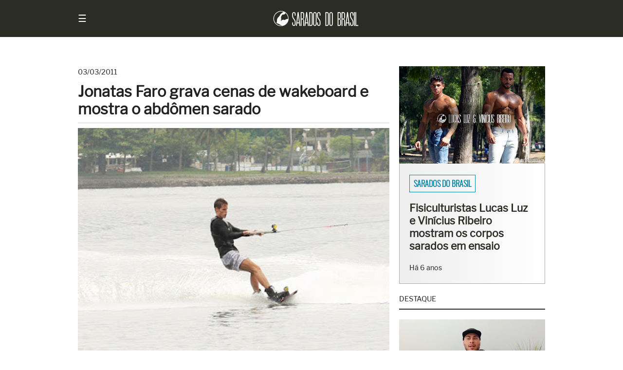

--- FILE ---
content_type: text/html; charset=UTF-8
request_url: https://www.saradosdobrasil.com/2011/03/jonatas-faro-grava-cenas-de-wakeboard-e_3.html
body_size: 31342
content:
<!DOCTYPE html>
<html class='v2' dir='ltr' lang='pt' xmlns='http://www.w3.org/1999/xhtml' xmlns:b='http://www.google.com/2005/gml/b' xmlns:data='http://www.google.com/2005/gml/data' xmlns:expr='http://www.google.com/2005/gml/expr'>
  <head>
  <link href='https://www.saradosdobrasil.com/2011/03/jonatas-faro-grava-cenas-de-wakeboard-e_3.html' rel='canonical'/>
<link href='https://plus.google.com/u/0/+SaradosdoBrasil' rel='publisher'/>
<meta charset='UTF-8'/>
<meta content='width=device-width, initial-scale=1.0' name='viewport'/>
<meta content='text/html; charset=UTF-8' http-equiv='Content-Type'/>
<meta content='blogger' name='generator'/>
<link href='https://www.saradosdobrasil.com/favicon.ico' rel='icon' type='image/x-icon'/>
<link href='https://www.saradosdobrasil.com/2011/03/jonatas-faro-grava-cenas-de-wakeboard-e_3.html' rel='canonical'/>
<link rel="alternate" type="application/atom+xml" title="Sarados do Brasil - Atom" href="https://www.saradosdobrasil.com/feeds/posts/default" />
<link rel="alternate" type="application/rss+xml" title="Sarados do Brasil - RSS" href="https://www.saradosdobrasil.com/feeds/posts/default?alt=rss" />
<link rel="service.post" type="application/atom+xml" title="Sarados do Brasil - Atom" href="https://www.blogger.com/feeds/8980824515313818410/posts/default" />

<link rel="alternate" type="application/atom+xml" title="Sarados do Brasil - Atom" href="https://www.saradosdobrasil.com/feeds/7572673427370057113/comments/default" />
<!--Can't find substitution for tag [blog.ieCssRetrofitLinks]-->
<link href='https://blogger.googleusercontent.com/img/b/R29vZ2xl/AVvXsEhdRW1FqoCfD59rd2Hrnbpf3qTXem8CnRIUq0dWBdVUZCAqYpNzO6df_hBCJvfW-hTpEktTrvaDO-l99lVU9zdhMfM5Bn666Vg-6R_DFLwOct-dKVN2G0GNL4CNR75RPBWd8J8KaMlFfEF7/s400/Jonatas+Faro+-+Wallace+Barbosa+-+Ag+News+-+www.saradosdrasil.com+-+01.jpg' rel='image_src'/>
<meta content='https://www.saradosdobrasil.com/2011/03/jonatas-faro-grava-cenas-de-wakeboard-e_3.html' property='og:url'/>
<meta content='Jonatas Faro grava cenas de wakeboard e mostra o abdômen sarado' property='og:title'/>
<meta content='Notícias, ensaios e entrevistas sobre o universo do fisiculturismo e fitness.' property='og:description'/>
<meta content='https://blogger.googleusercontent.com/img/b/R29vZ2xl/AVvXsEhdRW1FqoCfD59rd2Hrnbpf3qTXem8CnRIUq0dWBdVUZCAqYpNzO6df_hBCJvfW-hTpEktTrvaDO-l99lVU9zdhMfM5Bn666Vg-6R_DFLwOct-dKVN2G0GNL4CNR75RPBWd8J8KaMlFfEF7/w1200-h630-p-k-no-nu/Jonatas+Faro+-+Wallace+Barbosa+-+Ag+News+-+www.saradosdrasil.com+-+01.jpg' property='og:image'/>
<!-- Meta Facebook -->
<meta content='Jonatas Faro grava cenas de wakeboard e mostra o abdômen sarado' property='og:title'/>
<meta content='https://www.saradosdobrasil.com/2011/03/jonatas-faro-grava-cenas-de-wakeboard-e_3.html' property='og:url'/>
<meta content='article' property='og:type'/>
<meta content='Sarados do Brasil' property='og:site_name'/>
<meta content='https://blogger.googleusercontent.com/img/b/R29vZ2xl/AVvXsEhdRW1FqoCfD59rd2Hrnbpf3qTXem8CnRIUq0dWBdVUZCAqYpNzO6df_hBCJvfW-hTpEktTrvaDO-l99lVU9zdhMfM5Bn666Vg-6R_DFLwOct-dKVN2G0GNL4CNR75RPBWd8J8KaMlFfEF7/s400/Jonatas+Faro+-+Wallace+Barbosa+-+Ag+News+-+www.saradosdrasil.com+-+01.jpg' property='og:image'/>
<meta content='1200' property='og:image:width'/>
<meta content='630' property='og:image:height'/>
<meta content='' name='og:description'/>
<meta content='https://www.facebook.com/saradosdobrasilperfil' property='fb:admins'/>
<meta content='842711012444648' property='fb:app_id'/>
<title>
Jonatas Faro grava cenas de wakeboard e mostra o abdômen sarado
</title>
<style id='page-skin-1' type='text/css'><!--

--></style>
<!-- Google Optimize -->
<script src='https://www.googleoptimize.com/optimize.js?id=OPT-NL9Q7QR'></script>
<head>
<style>
      /*
      ------------------------------
      Sarados do Brasil
      Version: Flex 1.2
      Data: 11/12/17
      URL: www.saradosdobrasil.com
      ------------------------------ */
      /* Reset */
      html, body, div, span, applet, object, iframe,
      h1, h2, h3, h4, h5, h6, p, blockquote, pre,
      a, abbr, acronym, address, big, cite, code,
      del, dfn, em, img, ins, kbd, q, s, samp,
      small, strike, strong, sub, sup, tt, var,
      b, u, i, center,
      dl, dt, dd, ol, ul, li,
      fieldset, form, label, legend,
      table, caption, tbody, tfoot, thead, tr, th, td,
      article, aside, canvas, details, embed, 
      figure, figcaption, footer, header, hgroup, 
      menu, nav, output, ruby, section, summary,
      time, mark, audio, video {
      margin: 0;
      padding: 0;
      border: 0;
      font-size: 100%;
      vertical-align: baseline;
      }
      /* Reset HTML5 */
      article, aside, details, figcaption, figure, 
      footer, header, hgroup, menu, nav, section {
      display: block;
      }
      body {line-height: 0;}
      ol, ul {list-style: none;}
      blockquote, q {quotes: none;}
      blockquote:before, blockquote:after,
      q:before, q:after {
      content: '';
      content: none;
      }
      table {
      border-collapse: collapse;
      border-spacing: 0;
      }
      /* Reset Blogger */
      .section {margin: 0;}
      /* !Important */
      .separator a {margin-left: 0 !important;}
      .widget-content {margin-bottom: 20px !important;}
      /* Display none */
      .feed-links, .status-msg-wrap, .quickedit, .icon-action, 
      .post-footer-line.post-footer-line-1 {
      display: none; 
      margin: 0; 
      padding: 0; 
      }
      @font-face {
      font-family: 'Oswald';
      font-style: normal;
      font-weight: 300;
      src: local('Oswald Light'), local('Oswald-Light'), url(https://fonts.gstatic.com/s/oswald/v11/HqHm7BVC_nzzTui2lzQTDVtXRa8TVwTICgirnJhmVJw.woff2) format('woff2');
      unicode-range: U+0000-00FF, U+0131, U+0152-0153, U+02C6, U+02DA, U+02DC, U+2000-206F, U+2074, U+20AC, U+2212, U+2215;
      }
      @font-face {
      font-family: 'Libre Franklin';
      font-style: normal;
      font-weight: 400;
      src: local('Libre Franklin'), local('LibreFranklin-Regular'), url(https://fonts.gstatic.com/s/librefranklin/v1/PFwjf3aDdAQPvNKUrT3U70L2euXwouSmDRNACsKL_Ek.woff2) format('woff2');
      unicode-range: U+0000-00FF, U+0131, U+0152-0153, U+02C6, U+02DA, U+02DC, U+2000-206F, U+2074, U+20AC, U+2212, U+2215;
      }
      * {
      margin: 0;
      padding: 0;
      text-decoration: none;
      font-weight: normal;
      box-sizing: border-box !important;
      }
      body { 
      color: #222; 
      background: #fff;
      font-size: 12pt;
      line-height: 1.45em;
      font-family: 'Libre Franklin', sans-serif;
      counter-reset: section;
      }
      a {color: #0086a9;}
      a:hover {color: inherit;}
      b, strong {font-weight: bold;}
      /* Header */
      header {
      padding: 20px;
      background: #2b2d24;
      color: #fff;
      }
      .header {
      max-width: 960px;
      margin: 0 auto;
      }
      #header-inner img {
      max-width: 180px;
      height: auto;
      }
      #Header1 img {
      width: 100%; 
      height: auto;
      margin: 0 auto;
      }
      /* Heading Tags */
      h1.title, h1.title a, .descriptionwrapper {
      margin: 0;
      border: none; 
      color: transparent;
      }
      h1, h3, h4,
      h1 a, h2 a, h3 a, h4 a {
      margin-bottom: 10px;
      color: inherit;
      }
      h1 a:hover {color: inherit;}
      h2 {font-size: 11pt;}
      h3 {font-size: 12pt; font-weight: bold;}
      h4 {font-size: 10.5pt; text-transform: uppercase;}
      /* Navigation */
      #menu {
      margin: 7px 0;
      cursor: pointer;
      font-size: 20px;
      float: left;
      }
      #menu:hover {
      background: none; 
      color: #00ff00;
      }
      nav {
      height: 100%;
      width: 0;
      position: fixed;
      z-index: 1;
      top: 0;
      left: 0;
      background-color: #2b2d24;
      transition: 0.5s;
      padding-top: 60px;
      overflow-x: hidden;
      }
      nav a {
      padding: 8px 8px 8px 32px;
      text-decoration: none;
      color: #818181;
      display: block;
      transition: 0.3s
      }
      nav a:hover, .offcanvas a:focus{
      color: #f1f1f1;
      background: #859f44;
      }
      nav a:last-child {
      margin-bottom: 30px;
      }
      nav #close {
      position: absolute;
      top: 20px;
      right: 20px;
      font-size: 30px;
      background:none !important;
      }
      /* media */
      embed {
      width: 100%;
      height: 360px;
      }
      /* Search */
      .search {
      margin-left: 20px;
      display: table;
      }
      #searchform {
      margin: 10px 0 20px 10px;
      height: 36px;
      background: #fff;
      }
      #searchform input {height: 36px;}
      #box {
      width: 150px;
      padding-left: 10px;
      margin: 0;
      border: 0;
      font-size: 10.5pt;
      outline: none;
      float: left;
      }
      #button {
      width: 40px;
      padding: 0;
      margin: 0;
      border: 0;
      background: #859f44;
      color: #fff;
      outline: none;
      float: right;
      }
      #button:hover {background: #647733;}
      #nav::-webkit-scrollbar {
      width: 1px;
      height: 1px;
      }
      #nav::-webkit-scrollbar-thumb {
      background: #eee;
      border-radius: 1px;
      }
      #nav::-webkit-scrollbar-track {
      background: #000;
      border-radius: 1px;
      }
      /* Main */
      .container {
      max-width: 960px;
      margin: 0 auto;
      display: flex;
      flex-flow: row wrap;
      -webkit-flex: 1; /* Safari 6.1+ */
      -ms-flex: 1; /* IE 10 */ 
      -webkit-flex-flow: row wrap; /* Safari 6.1+ */
      }
      header, article, aside, footer {
      flex-grow: 1;
      flex-basis: 100%;
      -webkit-flex-grow: 1; /* Safari 6.1+ */
      -webkit-flex-basis: 100%; /* Safari 6.1+ */
      }
      img {
      border: 0;
      -webkit-user-select: none;  /* Chrome all / Safari all */
      -moz-user-select: none;     /* Firefox all */
      -ms-user-select: none;      /* IE 10+ */
      user-select: none;
      }
      article {
      max-width: 640px;
      flex: 3;
      -webkit-flex: 3; /* Safari 6.1+ */
      -ms-flex: 3; /* IE 10 */
      }
      article h1 {
      padding: 10px 0 10px 0;
      border-bottom: 1px solid #ccc;
      font-size: 22.5pt;
      font-weight: bold;
      line-height: 1.2em; 
      }
      article h1 a {
      padding: 10px 0 10px 0;
      font-size: 22.5pt;
      font-weight: bold;
      line-height: 1.2em; 
      }
      article h3 {border-bottom: 1px dotted #2b2d24; padding-bottom: 10px;}
      article b {font-weight: bold;}
      article img {width: 100%; height: auto;}
      .post-body.entry-content ol {list-style: decimal; margin-left: 20px;}
      .post-body.entry-content ul {list-style: initial; margin-left: 20px;}
      article ol li {
      margin-left: 20px;
      padding: 0 0 20px 10px;
      }
      figure {
      line-height: 0;
      outline: 1px solid #2b2d24;
      }
      figcaption {
      padding: 10px;
      background: #2b2d24;
      color: #fff;
      font-size: smaller;
      line-height: 1.4em;
      text-align: center;
      white-space: pre-wrap;
      }
      table {width: 100%;}
      table, th, td {
      border: 1px solid #2b2d24;
      }
      th, td {
      padding: 8px; 
      vertical-align: middle;
      }
      table.tr-caption-container tr,
      table.entrevista-container tr,
      table.superacao-container tr {
      line-height: 0;
      }
      table.tr-caption-container tr td,
      table.entrevista-container tr td,
      table.superacao-container tr td {
      padding: 0;
      }
      td.tr-caption {
      padding: 10px !important;
      background: #2b2d24;
      color: #fff;
      font-size: smaller;
      line-height: 1.4em;
      }
      blockquote {padding: 40px; background: #eaeedd}
      .post-footer {
      margin: 20px 0 20px 0;
      }
      .post-labels {
      margin-top: 10px;
      padding: 25px;
      background: #2b2d24;
      color: #fff;
      font-family: 'Oswald', sans-serif;
      text-transform: uppercase;
      }
      .post-labels a {
      margin-right: 5px;
      color: #fff;
      border: 1px solid #ccc;
      padding: 5px 8px;
      line-height: 2.6em;
      }
      .post-labels a:hover {
      background: #859f44;
      }
      .post-outer {margin-bottom: 30px;}
      aside {
      margin-left: 20px;
      flex: 1;
      -webkit-flex: 1; /* Safari 6.1+ */
      -ms-flex: 1; /* IE 10 */ 
      }
      aside h2 {
      margin: 0 0 20px 0;
      padding: 0 0 8px 0;
      text-transform: uppercase;
      border-bottom: 2px solid #2b2d24;
      }
      footer {
      padding: 20px;
      background: #222;
      color: #fff;
      }
      footer img {
      max-width: 40%;
      height: auto;
      }
      footer a {color: #fff;}
      footer a:hover {color: #859f44;}
      footer h2 {
      margin: 0 0 20px 0;
      padding: 40px 0 8px 0;
      text-transform: uppercase;
      border-bottom: 2px solid #fff; 
      }
      .footer {
      max-width: 960px;
      margin: 0 auto;
      }
      .footer .widget-content {margin-bottom: 0 !important;}
      .backToTop, .backToTop a {
      color: #fff;
      text-decoration: none;
      float: right;
      }
      .backToTop:hover {color: #859f44;}
      .container-erro {
      width: 100%;
      height: 65vh;
      align-items: center;
      -webkit-align-items: center; /* Safari 7.0+ */
      justify-content: center;
      -webkit-justify-content: center; /* Safari 6.1+ */
      }
      .msg-erro {
      width: 100%;
      text-align: center;
      border: 1px solid #ff3333;
      padding: 20px;
      background: #ffcccc;
      line-height: 1.45em;
      }
      .msg-erro:first-line {font-weight: bold;}
      /* Flex */
      .flex {
      max-width: 960px;
      display: flex;
      flex-direction: row;
      flex-flow: row wrap;
      display: -webkit-flex; /* Safari */
      -webkit-flex-direction: row; /* Safari 6.1+ */
      -webkit-flex-flow: row wrap; /* Safari 6.1+ */
      }
      .flex-all {
      display: flex;
      flex-direction: row;
      flex-flow: row wrap;
      display: -webkit-flex; /* Safari */
      -webkit-flex-direction: row; /* Safari 6.1+ */
      -webkit-flex-flow: row wrap; /* Safari 6.1+ */
      }
      .flex-item {
      flex: 1;
      -webkit-flex: 1; /* Safari 6.1+ */
      -ms-flex: 1; /* IE 10 */
      }
      /* Sarados do Brasil */
      .sdb {
      margin-top: 40px;
      padding-top: 40px;
      height: 480px;
      background: url('https://blogger.googleusercontent.com/img/b/R29vZ2xl/AVvXsEgDbyMC_2kQrmcAxlA60nrxAHCtctc0OfBKTKLdnr5LWl36qJMN3EblW-_j-NZTpkf_PHxKuIjg9t85Jt7eiA6-uU4qMCtHdUgbgiE6qivgvl15yYfSYA0f-nz3zF09EhBXTLxSD41G-WjK/s1600/Lucas+Luz+e+Vin%25C3%25ADcius+Ribeiro+%25E2%2580%25A2+Foto+Rodrigo+Pereira+%25E2%2580%25A2+Sarados+do+Brasil+%25E2%2580%25A2++Background.jpg');
      background-attachment: fixed;
      background-position: center;
      background-repeat: no-repeat;
      background-size: cover;
      }
      .sdb-container {
      max-width: 960px;
      margin: 0 auto;
      }
      .sdb-category {margin-bottom: 20px;}
      .sdb-category a {
      padding: 5px 8px;
      font-family: 'Oswald', sans-serif;
      text-transform: uppercase;
      border: 1px solid #fff;
      color: #fff;
      text-shadow: 1px 1px 1px #2b2d24;
      }
      .sdb-category a:hover {
      border: 1px solid #2b2d24;
      color: #2b2d24;
      }
      .sdb-title {
      padding: 120px 20px 0 20px;
      max-width: 640px;
      }
      .sdb-title h2 a {
      font-size: 28px;
      font-weight: bold;
      color: #fff;
      text-shadow: 1px 1px 1px #2b2d24;
      font-family: 'Libre Franklin', sans-serif;
      line-height: 1.2em;
      }
      .sdb-title h2 a:hover {
      color: #2b2d24;
      text-shadow: none;
      }
      .sdb .item-time {margin-top: 10px; color: #fff;}
      /* Sections */
      .section-container {
      max-width: 960px;
      margin: 0 auto;
      }
      .white-gradient {
      padding-top: 40px;
      min-height: 480px;
      background: linear-gradient(to top, #ccc , #fff);
      }
      .videos {
      background: #000;
      line-height: 0;
      text-align: center;
      }
      .videos iframe {
      max-width: 100%;
      }
      #instafeed {
      outline: 1px solid #fff;
      }
      #instafeed img {
      max-width: 100%;
      height: auto;
      }
      .two-contents {
      background: #cccc99;
      }
      .two-contents h2 {
      margin-bottom: 10px;
      text-transform: uppercase;
      }
      #two-contents-right h2 {margin-bottom: 20px;}
      .two-contents .flex-item {padding: 40px 0 40px 0;}
      .two-contents .flex-item .widget {padding: 20px;}
      .two-contents .flex-item ul li a {
      margin: 3px;
      padding: 5px 8px;
      font-family: 'Oswald', sans-serif;
      font-weight: normal;
      text-transform: uppercase;
      line-height: 1.2;
      border: 1px solid #fff;
      color: #fff;
      background: rgba(43, 45, 36, 0.7);
      float: left;
      }
      .contact {
      background: -webkit-linear-gradient(right, #eee , #fff);
      background: -o-linear-gradient(right, #eee, #fff);
      background: -moz-linear-gradient(right, #eee, #fff);
      background: linear-gradient(to right, #eee , #fff);
      }
      .contact h2 {
      margin-bottom: 20px;
      text-transform: uppercase;
      }
      .contact .flex-item {padding: 60px 20px;}
      @media all and (max-width: 480px) {
      /* Abaixo de 480px */
      #two-contents-left, #two-contents-right, #contact-right {
      flex-basis: 100%;
      -webkit-flex-basis: 100%; /* Safari 6.1+ */
      }
      .two-contents .flex-item {padding: 20px 0 20px 0;}
      .contact .flex-item {padding: 40px 20px;}
      }
      /* Intro */
      .intro {
      margin-top: 40px;
      display: flex;
      display: -webkit-flex; /* Safari */
      flex-direction: row;
      -webkit-flex-direction: row; /* Safari 6.1+ */
      line-height: 0;
      background: black;
      border-bottom-right-radius: 20px;
      border-bottom-left-radius: 20px;
      }
      .intro-left {
      flex-basis: 50%;
      -webkit-flex-basis: 50%; /* Safari 6.1+ */
      outline: 1px solid #fff;
      position: relative;
      }
      .intro-right {
      flex-basis: 50%;
      -webkit-flex-basis: 50%; /* Safari 6.1+ */
      outline: 1px solid #fff;
      position: relative;
      }
      .intro-right-top {
      flex-basis: 100%;
      -webkit-flex-basis: 100%; /* Safari 6.1+ */
      outline: 1px solid #fff;
      position: relative;
      }
      .intro-right-bottom {
      flex-basis: 100%;
      -webkit-flex-basis: 100%; /* Safari 6.1+ */
      display: flex;
      display: -webkit-flex; /* Safari */
      outline: 1px solid #fff;
      position: relative;
      }
      .intro-right-bottom-left {
      flex-basis: 50%;
      -webkit-flex-basis: 50%; /* Safari 6.1+ */
      background: -webkit-linear-gradient(, #000, #2b2d24); /* For Safari 5.1 to 6.0 */
      background: -o-linear-gradient(right, #000, #2b2d24); /* For Opera 11.1 to 12.0 */
      background: -moz-linear-gradient(right, #000, #2b2d24); /* For Firefox 3.6 to 15 */
      background: linear-gradient(to right, #000, #2b2d24); /* Standard syntax */
      outline: 1px solid #fff;
      position: relative;
      }
      .intro-right-bottom-right {
      flex-basis: 50%;
      -webkit-flex-basis: 50%; /* Safari 6.1+ */
      background: -webkit-linear-gradient(right, #000, #2b2d24); /* For Safari 5.1 to 6.0 */
      background: -o-linear-gradient(right, #000, #2b2d24); /* For Opera 11.1 to 12.0 */
      background: -moz-linear-gradient(right, #000, #2b2d24); /* For Firefox 3.6 to 15 */
      background: linear-gradient(to right, #000, #2b2d24); /* Standard syntax */
      outline: 1px solid #fff;
      position: relative;
      }
      .intro img:hover {
      filter: brightness(120%);
      }
      .intro-labels {
      max-width: 78%;
      background: rgba(43, 45, 36, 0.7);
      border: 1px solid #fff;
      color: #fff;
      line-height: 2em;
      white-space: nowrap;
      overflow: hidden;
      text-overflow: ellipsis;
      position: absolute;
      top: 25px;
      left: 25px;   
      }
      .intro-labels a:not(:first-child) {display: none;}
      .intro-labels a:first-child {
      padding: 5px 8px;
      color: #fff;
      border: 1px solid transparent;
      font-family: 'Oswald', sans-serif;
      font-weight: normal;
      text-transform: uppercase; 
      }
      .intro-labels a:hover {
      color: #2b2d24;
      }
      .intro-labels a:first-child:hover {
      padding: 5px 8px;
      background: rgba(255, 255, 255, 0.7);
      color: #2b2d24;
      }
      .big-post-title {
      width: 100%;
      padding: 25px;
      position: absolute;
      left: 0;
      bottom: 0;
      background: linear-gradient(to bottom, transparent, #000);
      }
      .big-post-title a {
      color: #fff;
      font-size: calc(14px + 1vw);
      font-weight: normal;
      text-shadow: 1px 1px 5px #000;
      line-height: 1.2;
      }
      .medium-post-title {
      width: 100%;
      padding: 25px;
      position: absolute;
      left: 0;
      bottom: 0;
      background: linear-gradient(to bottom, transparent, #000);
      }
      .medium-post-title a {
      color: #fff;
      font-size: calc(14px + 0.5vw);
      font-weight: normal;
      text-shadow: 1px 1px 5px #000;
      line-height: 1.2;
      }
      .small-post-title {
      width: 100%;
      padding: 25px;
      position: absolute;
      left: 0;
      bottom: 0;
      background: linear-gradient(to bottom, transparent, #000);
      }
      .small-post-title a {
      color: #fff;
      font-size: calc(14px + 0.25vw);
      font-weight: normal;
      text-shadow: 1px 1px 5px #000;
      line-height: 1.2;
      }
      .noticias {
      width: 100%;
      padding: 10px;
      background: #2b2d24;
      text-align: center;
      text-transform: uppercase;
      font-family: 'Oswald', sans-serif;
      border-bottom-right-radius: 20px;
      border-bottom-left-radius: 20px;
      line-height: 1.3em;
      clear: both;
      }
      .noticias a {color: #ddd;}
      .noticias a:hover {color: #fff;}
      @media all and (min-width: 0) and (max-width: 400px) {
      .intro-left, .intro-right {
      flex-basis: 100%;
      -webkit-flex-basis: 100%; /* Safari 6.1+ */
      }
      .intro-right-bottom {display: block;}
      .small-post-title a {font-size: calc(14px + 1vw);}
      }
      @media all and (min-width: 401px) and (max-width: 480px) {
      .intro-left, .intro-right {
      flex-basis: 100%;
      -webkit-flex-basis: 100%; /* Safari 6.1+ */
      }
      .small-post-title {
      background: -webkit-linear-gradient(right, #000, #2b2d24); /* For Safari 5.1 to 6.0 */
      background: -o-linear-gradient(right, #000, #2b2d24); /* For Opera 11.1 to 12.0 */
      background: -moz-linear-gradient(right, #000, #2b2d24); /* For Firefox 3.6 to 15 */
      background: linear-gradient(to right, #000, #2b2d24); /* Standard syntax */
      position: relative;
      }
      }
      @media all and (min-width: 481px) and (max-width: 800px) {
      .intro-left, .intro-right {
      flex-basis: 100%;
      -webkit-flex-basis: 100%; /* Safari 6.1+ */
      }
      }
      /* Slideshow */
      .slideshow {
      margin-top: 40px;
      background: #fff;
      }
      .slideshow img {
      width: 100%; 
      height: auto;
      }
      .slideshow img:hover {filter: brightness(120%);}
      .slideshow a:hover {color: #0086a9;}
      .slideshow .flex-item:nth-child(odd) {
      flex-grow: 1;
      flex-basis: 100%;
      -webkit-flex-grow: 1; /* Safari 6.1+ */
      -webkit-flex-basis: 100%; /* Safari 6.1+ */
      }
      .slideshow .flex-item:nth-child(even) {
      flex: 1;
      -webkit-flex: 1; /* Safari 6.1+ */
      -ms-flex: 1; /* IE 10 */
      }
      .slideshow-left {
      line-height: 0;
      }
      .slideshow-right {
      padding: 20px;
      border-left: 1px solid #aaa;
      border-right: 1px solid #aaa;
      border-bottom: 1px solid #aaa;
      background: -webkit-linear-gradient(right, #eee , #fff);
      background: -o-linear-gradient(right, #eee, #fff);
      background: -moz-linear-gradient(right, #eee, #fff);
      background: linear-gradient(to right, #eee , #fff);
      }
      .slideshow-category {padding: 10px 0 25px 0;}
      .slideshow-category a {
      padding: 5px 8px;
      font-family: 'Oswald', sans-serif;
      font-weight: bold;
      text-transform: uppercase;
      border: 1px solid #0086a9;
      color: #0086a9;
      }
      .slideshow-category a:hover {
      border: 1px solid #2b2d24;
      color: #2b2d24;
      }
      .slideshow-title a {
      font-size: 16pt;
      font-weight: bold;
      color: #2b2d24;
      font-family: 'Libre Franklin', sans-serif;
      line-height: 1.2em;
      }
      .slideshow-time {
      font-size: 90%;
      padding-top: 20px;
      }
      @media all and (max-width: 480px) {
      /* Abaixo de 480px */
      .slideshow .flex-item:nth-child(odd) {
      flex-basis: 100%;
      -webkit-flex-basis: 100%; /* Safari 6.1+ */
      }
      }
      /* Five Posts */
      .five-posts {
      margin-top: 40px;
      }
      .five-posts-item {
      margin-bottom: 40px;
      /* outline: 1px solid #ccc; */
      background: -webkit-linear-gradient(right, #eee , #fff); /* For Safari 5.1 to 6.0 */
      background: -o-linear-gradient(right, #eee, #fff); /* For Opera 11.1 to 12.0 */
      background: -moz-linear-gradient(right, #eee, #fff); /* For Firefox 3.6 to 15 */
      background: linear-gradient(to right, #eee , #fff); /* Standard syntax */
      filter: drop-shadow(3px 3px 5px #2b2d24);
      }
      .five-posts-topic {
      padding: 20px 20px 0 20px;
      font-family: 'Oswald', sans-serif;
      font-size: 85%;
      text-transform: uppercase;
      }
      .five-posts-topic a {
      padding: 5px 8px;
      font-weight: bold;
      color: #0086a9;
      border: 1px solid #0086a9;
      }
      .five-posts-topic a:hover {
      color: #2b2d24;
      border: 1px solid #2b2d24;
      }
      .five-posts-image img {
      width: 100%;
      height: auto;
      }
      .five-posts-title {
      min-height: 100px;
      padding: 20px;
      }
      .five-posts-title a {color: #2b2d24;}
      .five-posts-title a:hover {color: #0086a9;}
      /* Slideshow */
      .slideshow-container {
      max-width: 960px;
      position: relative;
      margin: 20px 0 10px 0;
      text-align: center;
      background: #101010;
      }
      .slideshow-container figure {
      display: none;
      }
      .slideshow-container figure img {
      width: 100%;
      height: auto;
      }
      .prev, .next {
      cursor: pointer;
      position: absolute;
      top: 50%;
      width: auto;
      margin-top: -22px;
      padding: 16px;
      color: white;
      font-weight: bold;
      font-size: 18px;
      transition: 0.6s ease;
      user-select: none;
      background-color: rgba(0,0,0,0.5);
      color: #f2f2f2;
      }
      .prev {
      left: 0;
      border-radius: 0 3px 3px 0;
      }
      .next {
      right: 0;
      border-radius: 3px 0 0 3px;
      }
      .prev:hover, .next:hover {
      background-color: rgba(0,0,0,0.8);
      color: #fff;
      }
      .fade {
      -webkit-animation-name: fade;
      -webkit-animation-duration: 1.5s;
      animation-name: fade;
      animation-duration: 1.5s;
      }
      @-webkit-keyframes fade {
      from {opacity: .4}
      to {opacity: 1}
      }
      @keyframes fade {
      from {opacity: .4}
      to {opacity: 1}
      }
      /* Timeline */
      .timeline {
      max-width: 960px;
      margin: 0;
      padding: 40px 40px 40px 0;
      list-style: none;
      box-sizing: border-box;
      position: relative;
      background: #fafafa;
      background-image: linear-gradient(to top, transparent, #f8f4d7);
      }
      .timeline img {
      width: 100%;
      padding: 8px;
      background: #fff;
      border: 1px solid #dadada;
      height: auto;
      }
      .timeline img:hover {
      -moz-box-shadow: 1px 1px 5px rgba(0, 0, 0, .3);
      -webkit-box-shadow: 1px 1px 5px rgba(0, 0, 0, .3);
      box-shadow: 1px 1px 5px rgba(0, 0, 0, .3);
      }
      .timeline:before {
      content: '';
      width: 5px;
      min-height: 96%;
      background-color: #2b2d24;
      position: absolute;
      left: 0;
      }
      .timeline table {
      border: none;
      position: relative;
      margin-bottom: 20px;
      }
      .timeline td {
      padding: 0 0 5px 30px !important;
      border: none !important;
      }
      .timeline tr {
      width: 50%;
      float: right;
      }
      .timeline .tr-caption {
      width: 100%;
      padding: 0;
      margin-left: 30px;
      float: left;
      }
      .timeline td.tr-caption {
      margin-top: -10px;
      padding: 0 30px 0 0 !important;
      font-family: inherit;
      font-size: inherit;
      text-align: left !important;
      line-height: 1.45em !important;
      background: none;
      color: inherit;
      border: none;
      }
      .timeline td.tr-caption:first-line {
      font-weight: bold;
      font-size: 110%;
      line-height: 2em;
      }     
      .timeline table:after {
      content: '';
      width: 9px;
      height: 9px;
      border: 5px solid #2b2d24;
      border-radius: 100%;
      background: #fff;
      transition: .2s;
      position: absolute;
      top: 0;
      right: 0;
      left: -7px;
      z-index: 1;
      }
      .timeline table:first-child:after {
      background-color: #2b2d24;
      }
      .timeline table:hover:after {
      background-color: #2b2d24;
      }
      /* Posts */
      .colunas {
      max-width: 960px;
      column-count: 2; /* Quantidade de colunas */
      -webkit-column-count: 2; /* Chrome, Safari, Opera */
      -moz-column-count: 2; /* Firefox */
      column-gap: 40px; /* Espaçamento entre colunas */
      -webkit-column-gap: 40px; /* Chrome, Safari, Opera */
      -moz-column-gap: 40px; /* Firefox */
      }
      #sidebyside {
      height: 425px;
      position: relative;
      overflow: hidden;
      }
      #sidebyside img {
      max-width: 310px;
      vertical-align: top;
      }
      td.entrevista, td.superacao {
      padding: 20px !important;
      font-size: 110%;
      font-family: Times New Roman;
      font-style: italic;
      background: #2b2d24;
      color: #fff;
      line-height: 1.4em;
      }
      #perfil {
      width: 410px;
      margin: 0 30px 20px 0; 
      background: #eaeedd; 
      padding: 30px; 
      clear: left; 
      float: left; 
      text-align: center;
      }
      #perfil img {max-width: 360px; height: auto;}
      .colunista {
      background: #eaeedd;
      font-size: 13px;
      padding: 25px;
      }
      .colunista img {
      width: 72px; 
      height: 72px; 
      border: 5px solid #fff;
      }
      #copyright {font-size: 11pt;}
      /* Search Page */
      .post-thumb {
      width: 100%;
      min-height: 170px;
      position: relative;
      display: table !important;
      }
      .post-thumb img {
      width: 100%;
      height: auto;
      border: 1px solid #2b2d24;
      }
      .post-thumb img:hover {
      filter: brightness(120%);
      }
      .post-thumb-left {
      width: 35%;
      margin-right: 20px;
      line-height: 0;
      float: left;
      }
      .post-resume {
      margin: 20px 0 20px 0;
      }
      .post-title.entry-title {
      padding: 10px 0 10px 0;
      font-size: calc(18px + 1vw);
      font-weight: bold;
      line-height: 1.2; 
      }
      .post-title.entry-title a {
      padding: 10px 0 10px 0;
      font-size: calc(18px + 1vw);
      font-weight: bold;
      line-height: 1.2; 
      }
      .post-title.entry-title a:hover {color: #0086a9;}
      .date-header {font-size: 11pt;}
      .date-header-search {
      margin: 20px 0 20px 0;
      font-size: 11pt;
      clear: both;
      }
      .title-container a, .title-container a:hover {
      font-size: 20pt;
      color: inherit;
      font-weight: bold;
      line-height: 1.2;
      }
      .title-container a:hover {color: #0086a9;}
      /* Related Posts */
      #related-posts {
      margin-bottom: 20px;
      background: -webkit-linear-gradient(right, #eee , #fff);
      background: -o-linear-gradient(right, #eee, #fff);
      background: -moz-linear-gradient(right, #eee, #fff);
      background: linear-gradient(to right, #eee , #fff);
      border-left: 1px solid #aaa;
      border-right: 1px solid #aaa;
      border-bottom: 1px solid #aaa;
      }
      .related-post {
      margin: 20px 10px 20px 10px;
      min-height: 100px;
      }
      .related-post:first-child {margin-left: 20px;}
      .related-post:last-child {margin-right: 20px;}
      .related-post img {
      width: 100%;
      height: auto;
      border: 1px solid #2b2d24;
      }
      .related-post img:hover {
      filter: brightness(120%);
      }
      .related-post-title a {
      font-weight: bold;
      color: inherit;
      line-height: 1.2;
      }
      .related-post-title a:hover {color: #0086a9;}
      @media all and (max-width: 480px) {
      /* Abaixo de 480px */
      .related-post {
      margin: 20px 20px 0 20px;
      flex-basis: 100%;
      -webkit-flex-basis: 100%; /* Safari 6.1+ */
      }
      .related-post:last-child {margin-bottom: 20px;}
      }    

      /* Pools */
      #pool {
      }

      /* Comments */
      .comments {clear: both;}
      .avatar-image-container {
      visibility: hidden;
      width: 0 !important; 
      }
      .user {
      text-transform: capitalize;
      }
      .comment-block {
      padding: 20px;
      border-left: 3px solid #ccc;
      background: #f5f5f5;
      }
      .comment-block:hover {
      padding-left: 20px;
      border-left: 3px solid #859f44;
      background: #eaeedd;
      }
      .comment-content {
      margin: 5px 0 5px 0;
      }
      .datetime.secondary-text {
      margin-left: 5px;
      }
      .datetime.secondary-text::before {
      content: 'em  ';
      }
      .comment-actions.secondary-text a {
      margin-right: 5px;
      }
      .comment-thread.inline-thread {
      margin-top: 20px;
      margin-left: 50px;
      }
      .comment-thread.inline-thread .comment-block  {
      padding-left: 20px;
      border-left: 3px solid #ccc;
      }
      .comment-thread.inline-thread .comment-block:hover  {
      padding-left: 20px;
      border-left: 3px solid #859f44;
      }
      .continue {
      margin-top: 20px;
      }
      .loadmore.loaded {
      margin: 20px 0 20px 0;
      }
      /* Pager */
      #blog-pager {
      margin: 40px 0 40px 0; 
      text-align: center; 
      text-transform: uppercase;
      }
      #blog-pager-newer-link a {float: left;}
      #blog-pager-older-link a {float: right;}
      #blog-pager-home-link {float: center; padding: 50px 0 10px 0;}
      .arrow {font-size: 250%;}
      .no-arrow {
      margin-top: 20px;
      padding: 10px;
      font-family: 'Oswald', sans-serif;
      font-weight: bold;
      text-transform: uppercase;
      border: 1px solid #2b2d24;
      color: #2b2d24;
      }
      .no-arrow:hover {
      border: 1px solid #0086a9;
      color: #0086a9;
      }
      /* Popular Posts */
      #PopularPosts1 .item-title a {
      color: #222;
      }
      #PopularPosts1 .item-title a:hover {
      color: #0086a9;
      }
      #PopularPosts1 img {
      width: 100%;
      height: auto;
      }
      #PopularPosts1 .item-thumbnail {
      line-height: 0;
      }
      #PopularPosts1 .item-title {
      padding: 20px;
      background: -webkit-linear-gradient(right, #eee , #fff);
      background: -o-linear-gradient(right, #eee, #fff);
      background: -moz-linear-gradient(right, #eee, #fff);
      background: linear-gradient(to right, #eee , #fff);
      border-left: 1px solid #aaa;
      border-right: 1px solid #aaa;
      border-bottom: 1px solid #aaa;
      }
      #PopularPosts1 img:hover {
      filter: brightness(120%);
      }
      #PopularPosts1 .item-thumbnail-only {
      margin-bottom: 20px;
      }
      /* Feeds */
      #Feed1_feedItemListDisplay.widget-content {width: 100%;}
      #Feed1 ul {
      padding: 30px;
      border: 1px solid #aaa;
      font-family: 'Libre Franklin', sans-serif;
      font-size: normal;
      font-weight: normal;
      list-style-type: none;
      background: -webkit-linear-gradient(right, #eee , #fff);
      background: -o-linear-gradient(right, #eee, #fff);
      background: -moz-linear-gradient(right, #eee, #fff);
      background: linear-gradient(to right, #eee , #fff);
      }
      #Feed1 ul li {
      padding: 20px 0 20px 0;
      border-bottom: 1px dotted #aaa;
      }
      #Feed1 ul li:last-child {
      border-bottom: 0;
      }
      #Feed1 ul li a {color: inherit; line-height: 1.4em;}
      #Feed1 ul li a:hover {color: #0086a9;}
      #Feed1 li:before {
      content: counter(section);
      counter-increment: section;
      padding: 0 20px 20px 0;
      font-size: 2em;
      font-style: italic;
      }
      #Feed1 li:hover:before {
      color: #0086a9;
      }
      /* Modal */
      .modal {
      display: none;
      position: fixed;
      z-index: 1;
      padding-top: 150px;
      left: 0;
      top: 0;
      width: 100%;
      height: 100%;
      overflow: auto;
      background-color: rgb(0,0,0);
      background-color: rgba(0,0,0,0.4);
      }
      .modal-content {
      background-color: #fefefe;
      margin: auto;
      padding: 20px;
      border: 1px solid #888;
      width: 30%;
      }
      .close {
      padding-left: 20px;
      color: #aaaaaa;
      float: right;
      font-size: 28px;
      font-weight: bold;
      }
      .close:hover,
      .close:focus {
      color: #000;
      text-decoration: none;
      cursor: pointer;
      }
      .subscribe-title {
      font-weight: bold;
      margin-bottom: 20px;
      }
      .subscribe-btn {
      margin-top: 10px;
      padding: 10px 16px;
      background: #cc0000;
      font-weight: bold;
      border: 0;
      border-radius: 2px;
      letter-spacing: .007px;
      text-transform: uppercase;
      }
      .subscribe-btn a {color: #fff;}
      .subscribe-float {
      text-align: right;
      }
      /* Forms */
      #FollowByEmail1, #ContactForm1 {width: 100%;}
      input {
      width: 100%;
      margin: 10px 0 10px 0;
      height: 35px; 
      font-size: inherit;
      outline: 0;
      font-family: 'Libre Franklin', sans-serif;
      }
      .contact-form-name, 
      .contact-form-email, 
      .follow-by-email-address {padding-left: 10px;}
      textarea {
      width: 100%; 
      margin-bottom: 10px; 
      padding: 10px; 
      font-family: 'Libre Franklin', sans-serif;
      }
      .contact-form-name, .contact-form-email, 
      .contact-form-email-message, 
      .contact-form-button-submit {
      margin-top: 10px;
      font-size: 12pt;
      }
      #ContactForm1_contact-form-submit,
      .follow-by-email-submit {
      width: 100px;
      background: #859f44;
      font-size: inherit; 
      color: #fff; 
      border: 0;
      }
      .follow-by-email-submit {
      border-top-right-radius: 5px;
      border-bottom-right-radius: 5px;
      }
      #ContactForm1_contact-form-submit {
      border-radius: 5px;
      }
      #ContactForm1_contact-form-submit:hover,
      .follow-by-email-submit:hover {background: #647733;}
      #ContactForm1_contact-form-error-message {
      text-align: left;
      line-height: 1.4em;
      }
      .contact-form-error-message-with-border {
      max-width: 200px; 
      margin: 10px 0 20px 0;
      }
      .contact-form-cross {
      float: right;
      position: relative;
      bottom: 15px;
      }
      .follow {
      padding: 0;
      border: 0;
      }
      /* Stats */
      #Stats1 {
      margin: 0;
      text-align: center; 
      font-family: 'Lato', sans-serif; 
      }
      .Stats .counter-wrapper {
      display: inline-block;
      font-size: 24px;
      font-weight: bold;
      height: 30px;
      line-height: 30px;
      vertical-align: top;
      direction: ltr;
      }
      #Stats1 strong {
      font-weight: normal;
      }
      .Stats img {
      margin-right: 10px;
      vertical-align: top;
      }
      .Stats .graph-counter-wrapper {color: #fff;}
      .Stats .digit {
      /* border: 1px solid #fff; */
      display: inline-block;
      line-height: 28px;
      text-align: center;
      font-size: 90%;
      }
      .Stats .stage-0 {background-position: 0 0 !important;}
      .Stats .stage-1 {background-position: -22px 0 !important;}
      .Stats .stage-2 {background-position: -44px 0 !important;}
      .Stats .stage-3 {background-position: -66px 0 !important;}
      /* Conditionals */
      
      
        .container {margin: 20px auto;}
      
      
      
      
      
      
      
      
      /* Responsive Layout */
      @media all and (max-width: 960px) {
      blockquote, video, iframe, embed {width: 100%;}
      }
      @media all and (max-width: 960px) {
      /* Abaixo de 960px */
      .container {margin: 0 20px;}
      .five-posts {margin: 20px;}
      section {margin: 0; padding: 0 0 20px 0;}
      #perfil {width: 100%;}
      td.tr-caption {font-size: 80%;}
      }
      @media all and (max-width: 360px) {
      /* Abaixo de 360px */
      .sdb {height: 640px;}
      }
      @media all and (max-width: 640px) {
      /* Abaixo de 640px */
      .title-container a, .title-container a:hover {font-size: 130%;}
      }
      @media all and (max-width: 480px) {
      /* Abaixo de 480px - Não permite mais aside flutuar à direita */
      article {
      flex-basis: 640px;
      -webkit-flex-basis: 640px; /* Safari 6.1+ */
      }
      aside {margin: 0;}
      .Stats .digit {font-size: 80%;}
      .modal-content {width: 80%;}
      }
    </style>
<script type='text/javascript'>
      //<![CDATA[
      function block(a){return!1}function unblock(){return!0}document.onselectstart=new Function("return false");window.sidebar&&(document.onmousedown=block,document.onclick=unblock);
      //]]>
    </script>
<script type='text/javascript'>
        (function(i,s,o,g,r,a,m){i['GoogleAnalyticsObject']=r;i[r]=i[r]||function(){
        (i[r].q=i[r].q||[]).push(arguments)},i[r].l=1*new Date();a=s.createElement(o),
        m=s.getElementsByTagName(o)[0];a.async=1;a.src=g;m.parentNode.insertBefore(a,m)
        })(window,document,'script','https://www.google-analytics.com/analytics.js','ga');
        ga('create', 'UA-17528415-3', 'auto', 'blogger');
        ga('blogger.send', 'pageview');
      </script>
<link href='https://www.blogger.com/dyn-css/authorization.css?targetBlogID=8980824515313818410&amp;zx=7707b5f8-cfac-4e66-b749-ecc9a0fa5b3a' media='none' onload='if(media!=&#39;all&#39;)media=&#39;all&#39;' rel='stylesheet'/><noscript><link href='https://www.blogger.com/dyn-css/authorization.css?targetBlogID=8980824515313818410&amp;zx=7707b5f8-cfac-4e66-b749-ecc9a0fa5b3a' rel='stylesheet'/></noscript>
<meta name='google-adsense-platform-account' content='ca-host-pub-1556223355139109'/>
<meta name='google-adsense-platform-domain' content='blogspot.com'/>

<!-- data-ad-client=ca-pub-9505402257058015 -->

</head>
<body ondragstart='return false;'>
<header>
<div class='header'>
<span id='menu'>
          &#9776;
        </span>
<div class='header section' id='header'><div class='widget Header' data-version='1' id='Header1'>
<div id='header-inner'>
<a href='https://www.saradosdobrasil.com/' style='display: block'>
<img alt='Sarados do Brasil' height='72px; ' id='Header1_headerimg' src='[data-uri]' style='display: block' width='360px; '/>
</a>
</div>
</div></div>
</div>
</header>
<nav id='nav'>
<a href='javascript:void(0)' id='close'>
        &times;
      </a>
<div class='search'>
<form action='/search' id='searchform' method='get'>
<input id='box' name='q' onblur='if (this.value == "") {this.value = "";}' onfocus='if (this.value == "Pesquisar") {this.value = "";}' type='text' value='Pesquisar'/>
<input id='button' type='submit' value='🔍'/>
</form>
</div>
<a href='https://www.saradosdobrasil.com/'>
        Início
      </a>
<a href='https://www.saradosdobrasil.com/search?max-results=5'>
        Notícias
      </a>
<a href='https://www.saradosdobrasil.com/search/label/Sarados%20do%20Brasil?max-results=5'>
        Sarados do Brasil
      </a>
<a href='https://www.saradosdobrasil.com/search/label/Entrevistas?max-results=5'>
        Entrevistas
      </a>
<a href='https://www.saradosdobrasil.com/search/label/Antes%20e%20Depois?max-results=5'>
        Antes e Depois
      </a>
<a href='https://www.saradosdobrasil.com/search/label/Supera%C3%A7%C3%A3o?max-results=5'>
        Superação
      </a>
<a href='https://www.saradosdobrasil.com/search/label/Fisiculturismo?max-results=5'>
        Fisiculturismo
      </a>
<a href='https://www.saradosdobrasil.com/search/label/Anabolizantes?max-results=5'>
        Anabolizantes
      </a>
<a href='https://www.saradosdobrasil.com/search/label/Suplemento%20alimentar?max-results=5'>
        Suplementação
      </a>
<a href='https://www.saradosdobrasil.com/search/label/Alimenta%C3%A7%C3%A3o?max-results=5'>
        Alimentação
      </a>
<a href='https://www.saradosdobrasil.com/search/label/Treino?max-results=5'>
        Treino
      </a>
<a href='https://www.saradosdobrasil.com/search/label/Sa%C3%BAde?max-results=5'>
        Saúde
      </a>
<a href='https://www.saradosdobrasil.com/search/label/Ensaios?max-results=5'>
        Ensaios
      </a>
<a href='https://www.saradosdobrasil.com/search/label/Concursos?max-results=5'>
        Concursos
      </a>
<a href='https://www.saradosdobrasil.com/search/label/Moda?max-results=5'>
        Moda
      </a>
<a href='https://www.saradosdobrasil.com/search/label/Praia?max-results=5'>
        Praia
      </a>
<a href='#ContactForm1' rel='nofollow'>
        Contato
      </a>
</nav>
<script type='text/javascript'>
      //<![CDATA[
      var openNav = document.getElementById('menu');
      openNav.onclick = function() {
        document.getElementById("nav").style.width = "240px";
      };
      var closeNav = document.getElementById('close');
      closeNav.onclick = function() {
        document.getElementById("nav").style.width = "0";
      };
      //]]>
    </script>
<!-- Restriction -->
<script type='text/javascript'>
      var pattern = new RegExp(/https:\/\/www.saradosdobrasil.com\/[0-9|\/|a-z|-]+.html/);
      if (pattern.test(document.location.href)) {
      //alert('Oi');
      }
    </script>
<div class='container'>
<article>
<div class='main section' id='main'><div class='widget Blog' data-version='1' id='Blog1'>
<div class='flex intro'>
</div>
<div class='blog-posts hfeed'>

                      <div class="date-outer">
                    
<abbr class='date-header'>
03/03/2011
</abbr>

                      <div class="date-posts">
                    
<div class='post-outer'>
<script type='application/ld+json'>
                {
                "@context": "http://schema.org",
                "@type": "NewsArticle",
                "mainEntityOfPage": {
                "@type":"WebPage",
                "@id":"https://www.saradosdobrasil.com/2011/03/jonatas-faro-grava-cenas-de-wakeboard-e_3.html"
                },
                "headline": "Jonatas Faro grava cenas de wakeboard e mostra o abdômen sarado",
                "description": "Notícias, ensaios e entrevistas sobre o universo do fisiculturismo e fitness.",
                "alternativeHeadline": " Hoje, dia 03/03/2011, o ator Jonatas Faro gravou cenas para a&#160;novela das oito &quot;Insensato Coração&quot;, da TV Globo, na Lagoa Rodrigo ...",
                "url": "https://www.saradosdobrasil.com/2011/03/jonatas-faro-grava-cenas-de-wakeboard-e_3.html",
                "dateCreated": "2011-03-03T16:44:00-03:00",
                "datePublished": "2011-03-03T16:44:00-03:00",
                "dateModified": "2022-01-15T21:32:17Z",
                "articleBody": "\u003cdiv dir\u003d\"ltr\" style\u003d\"text-align: left;\" trbidi\u003d\"on\"\u003e\u003cdiv class\u003d\"separator\" style\u003d\"clear: both; text-align: center;\"\u003e\u003ca href\u003d\"https://blogger.googleusercontent.com/img/b/R29vZ2xl/AVvXsEhdRW1FqoCfD59rd2Hrnbpf3qTXem8CnRIUq0dWBdVUZCAqYpNzO6df_hBCJvfW-hTpEktTrvaDO-l99lVU9zdhMfM5Bn666Vg-6R_DFLwOct-dKVN2G0GNL4CNR75RPBWd8J8KaMlFfEF7/s1600/Jonatas+Faro+-+Wallace+Barbosa+-+Ag+News+-+www.saradosdrasil.com+-+01.jpg\" style\u003d\"margin-left: 1em; margin-right: 1em;\"\u003e\u003cimg height\u003d\"300\" src\u003d\"https://blogger.googleusercontent.com/img/b/R29vZ2xl/AVvXsEhdRW1FqoCfD59rd2Hrnbpf3qTXem8CnRIUq0dWBdVUZCAqYpNzO6df_hBCJvfW-hTpEktTrvaDO-l99lVU9zdhMfM5Bn666Vg-6R_DFLwOct-dKVN2G0GNL4CNR75RPBWd8J8KaMlFfEF7/s400/Jonatas+Faro+-+Wallace+Barbosa+-+Ag+News+-+www.saradosdrasil.com+-+01.jpg\" width\u003d\"400\" /\u003e\u003c/a\u003e\u003c/div\u003e\u003cdiv class\u003d\"separator\" style\u003d\"clear: both; text-align: center;\"\u003e\u003cbr /\u003e\n\u003c/div\u003e\u003cdiv class\u003d\"separator\" style\u003d\"clear: both; text-align: left;\"\u003eHoje, dia 03/03/2011, o ator Jonatas Faro gravou cenas para a\u0026nbsp;novela das oito \"Insensato Coração\", da TV Globo, na Lagoa Rodrigo de Freitas, no Rio de Janeiro.\u0026nbsp;Na novela, Jonatas interpreta o personagem Rafael (Rafa), um rapaz que pratica wakeboad, esporte aquático em que uma pessoa surfa na água em uma prancha tipo snowboard sendo puxada por uma lancha.\u003c/div\u003e\u003cdiv class\u003d\"separator\" style\u003d\"clear: both; text-align: left;\"\u003e\u003cbr /\u003e\n\u003c/div\u003e\u003cdiv class\u003d\"separator\" style\u003d\"clear: both; text-align: left;\"\u003eNa parte da manhã choveu no Rio de Janeiro e a equipe de produção da novela teve que fazer as filmagens com o tempo nublado. Antes de cair na água Jônatas Faro, que é evangélico e membro da Igreja Bola de Neve na Barra da Tijuca, fez uma oração.\u003c/div\u003e\u003cdiv class\u003d\"separator\" style\u003d\"clear: both; text-align: left;\"\u003e\u003cbr /\u003e\n\u003c/div\u003e\u003cdiv class\u003d\"separator\" style\u003d\"clear: both; text-align: left;\"\u003eJonatas não teve dificuldade em praticar wakeboard. Ele demonstrou possuir muita habilidade em praticar o esporte. Ao final das gravações Jonatas Faro tirou a roupa de neoprene preta deixando à mostra seu peitoral sarado e seu abdômen definido. Jonatas está visivelmente mais magro devido à malhação, porém com o corpo bem mais definido.\u003c/div\u003e\u003cbr /\u003e\n\u003ctable align\u003d\"center\" cellpadding\u003d\"0\" cellspacing\u003d\"0\" class\u003d\"tr-caption-container\" style\u003d\"margin-left: auto; margin-right: auto; text-align: center;\"\u003e\u003ctbody\u003e\n\u003ctr\u003e\u003ctd style\u003d\"text-align: center;\"\u003e\u003ca href\u003d\"https://blogger.googleusercontent.com/img/b/R29vZ2xl/AVvXsEityULlTN4VKQ4XBi9xO-8vTbbdbKrMPMujiwAvDJXd3XYejJGeyRa0Q93_gJ_7XEI64v6m7LJaBxA_NUZw_ZTJrxDMEvLRo-Vmc12hBaLPW88-xCCcZslr-qdsP6W_Bxjl_FxKgF1ieLCz/s1600/Jonatas+Faro+-+Gil+Barbosa+-+Photo+Rio+News+-+www.saradosdrasil.com+-+03.jpg\" style\u003d\"margin-left: auto; margin-right: auto;\"\u003e\u003cimg height\u003d\"300\" src\u003d\"https://blogger.googleusercontent.com/img/b/R29vZ2xl/AVvXsEityULlTN4VKQ4XBi9xO-8vTbbdbKrMPMujiwAvDJXd3XYejJGeyRa0Q93_gJ_7XEI64v6m7LJaBxA_NUZw_ZTJrxDMEvLRo-Vmc12hBaLPW88-xCCcZslr-qdsP6W_Bxjl_FxKgF1ieLCz/s400/Jonatas+Faro+-+Gil+Barbosa+-+Photo+Rio+News+-+www.saradosdrasil.com+-+03.jpg\" width\u003d\"400\" /\u003e\u003c/a\u003e\u003c/td\u003e\u003c/tr\u003e\n\u003ctr\u003e\u003ctd class\u003d\"tr-caption\" style\u003d\"text-align: center;\"\u003e\u003ci\u003eO ator demonstrou possuir habilidade na prática do wakeboard\u003c/i\u003e\u003c/td\u003e\u003c/tr\u003e\n\u003c/tbody\u003e\u003c/table\u003e\u003cbr /\u003e\n\u003ctable align\u003d\"center\" cellpadding\u003d\"0\" cellspacing\u003d\"0\" class\u003d\"tr-caption-container\" style\u003d\"margin-left: auto; margin-right: auto; text-align: center;\"\u003e\u003ctbody\u003e\n\u003ctr\u003e\u003ctd style\u003d\"text-align: center;\"\u003e\u003ca href\u003d\"https://blogger.googleusercontent.com/img/b/R29vZ2xl/AVvXsEjUs2dFQkXf1NYz8k-4bwrU1b8iPp9vj3roRw8y3PyDgaoqhePrYOS2vHmZS_w3eAoOtHaajdfddxIifGMjSUDRqkIp0m696iIO51YJESjzDmGS2wUCLgm2jRtwMj5nnW5tKTzSnDnyMUE1/s1600/Jonatas+Faro+-+Gil+Barbosa+-+Photo+Rio+News+-+www.saradosdrasil.com+-+04.jpg\" style\u003d\"margin-left: auto; margin-right: auto;\"\u003e\u003cimg height\u003d\"300\" src\u003d\"https://blogger.googleusercontent.com/img/b/R29vZ2xl/AVvXsEjUs2dFQkXf1NYz8k-4bwrU1b8iPp9vj3roRw8y3PyDgaoqhePrYOS2vHmZS_w3eAoOtHaajdfddxIifGMjSUDRqkIp0m696iIO51YJESjzDmGS2wUCLgm2jRtwMj5nnW5tKTzSnDnyMUE1/s400/Jonatas+Faro+-+Gil+Barbosa+-+Photo+Rio+News+-+www.saradosdrasil.com+-+04.jpg\" width\u003d\"400\" /\u003e\u003c/a\u003e\u003c/td\u003e\u003c/tr\u003e\n\u003ctr\u003e\u003ctd class\u003d\"tr-caption\" style\u003d\"text-align: center;\"\u003e\u003ci\u003eO ator passou a mão em seu abdômen definido.\u003c/i\u003e\u003c/td\u003e\u003c/tr\u003e\n\u003c/tbody\u003e\u003c/table\u003e\u003cbr /\u003e\n\u003ctable align\u003d\"center\" cellpadding\u003d\"0\" cellspacing\u003d\"0\" class\u003d\"tr-caption-container\" style\u003d\"margin-left: auto; margin-right: auto; text-align: center;\"\u003e\u003ctbody\u003e\n\u003ctr\u003e\u003ctd style\u003d\"text-align: center;\"\u003e\u003ca href\u003d\"https://blogger.googleusercontent.com/img/b/R29vZ2xl/AVvXsEg09pfuj8nOZ6WV9pp-opmvH1Ny7b94sIXk-Fnqg0r-MRxnTIBn7PI2scEnmkT4z2YHkvLqzS21cHOyzrIC0s4hvoBpi44NiZKnatpGLLcGnQTar_blpnmkQ33Po68E68NtUno86C2kSOzo/s1600/Jonatas+Faro+-+Wallace+Barbosa+-+Ag+News+-+www.saradosdrasil.com+-+02.jpg\" style\u003d\"margin-left: auto; margin-right: auto;\"\u003e\u003cimg height\u003d\"300\" src\u003d\"https://blogger.googleusercontent.com/img/b/R29vZ2xl/AVvXsEg09pfuj8nOZ6WV9pp-opmvH1Ny7b94sIXk-Fnqg0r-MRxnTIBn7PI2scEnmkT4z2YHkvLqzS21cHOyzrIC0s4hvoBpi44NiZKnatpGLLcGnQTar_blpnmkQ33Po68E68NtUno86C2kSOzo/s400/Jonatas+Faro+-+Wallace+Barbosa+-+Ag+News+-+www.saradosdrasil.com+-+02.jpg\" width\u003d\"400\" /\u003e\u003c/a\u003e\u003c/td\u003e\u003c/tr\u003e\n\u003ctr\u003e\u003ctd class\u003d\"tr-caption\" style\u003d\"text-align: center;\"\u003e\u003ci\u003eJonatas Faro só de bermuda mostrando seu corpo sarado e sua barriga tanquinho\u003c/i\u003e\u003c/td\u003e\u003c/tr\u003e\n\u003c/tbody\u003e\u003c/table\u003e\u003cdiv style\u003d\"text-align: center;\"\u003e\u003cbr /\u003e\n\u003c/div\u003e\u003c/div\u003e",
                "image": {
                "@type": "ImageObject",
                "url": "https://blogger.googleusercontent.com/img/b/R29vZ2xl/AVvXsEhdRW1FqoCfD59rd2Hrnbpf3qTXem8CnRIUq0dWBdVUZCAqYpNzO6df_hBCJvfW-hTpEktTrvaDO-l99lVU9zdhMfM5Bn666Vg-6R_DFLwOct-dKVN2G0GNL4CNR75RPBWd8J8KaMlFfEF7/w960-h640-p-k-no-nu/Jonatas+Faro+-+Wallace+Barbosa+-+Ag+News+-+www.saradosdrasil.com+-+01.jpg",
                "height": 960,
                "width": 640
                },
                
                  "thumbnailUrl": "https://blogger.googleusercontent.com/img/b/R29vZ2xl/AVvXsEhdRW1FqoCfD59rd2Hrnbpf3qTXem8CnRIUq0dWBdVUZCAqYpNzO6df_hBCJvfW-hTpEktTrvaDO-l99lVU9zdhMfM5Bn666Vg-6R_DFLwOct-dKVN2G0GNL4CNR75RPBWd8J8KaMlFfEF7/s72-c/Jonatas+Faro+-+Wallace+Barbosa+-+Ag+News+-+www.saradosdrasil.com+-+01.jpg",
                
                "keywords": "Atores, Jonatas Faro, ", 
                "author": {
                "@type": "Person",
                "name": "Sarados do Brasil"
                },
                "publisher": {
                "@type": "Organization",
                "name": "Sarados do Brasil",
                "logo": {
                "@type": "ImageObject",
                "url": "https://1.bp.blogspot.com/-T8yvS2sJsJ8/XA24wSxkaZI/AAAAAAAAuvU/oYGKHIcoxnkBOEgGVH6tNp-9ibkMRmLlQCKgBGAs/s120/sarados_do_brasil_icon.png"
                }
                }
                }
              </script>
<div class='post hentry uncustomized-post-template'>
<meta itemid='https://www.saradosdobrasil.com/2011/03/jonatas-faro-grava-cenas-de-wakeboard-e_3.html'/>
<meta content='2011-03-03T16:44:00-03:00'/>
<meta content='2022-01-15T21:32:17Z'/>
<a name='7572673427370057113'></a>
<h1 class='post-title entry-title'>
Jonatas Faro grava cenas de wakeboard e mostra o abdômen sarado
</h1>
<div class='post-header'>
<div class='post-header-line-1'></div>
</div>
<div class='post-body entry-content' id='post-body-7572673427370057113' itemprop='description articleBody'>
<div dir="ltr" style="text-align: left;" trbidi="on"><div class="separator" style="clear: both; text-align: center;"><a href="https://blogger.googleusercontent.com/img/b/R29vZ2xl/AVvXsEhdRW1FqoCfD59rd2Hrnbpf3qTXem8CnRIUq0dWBdVUZCAqYpNzO6df_hBCJvfW-hTpEktTrvaDO-l99lVU9zdhMfM5Bn666Vg-6R_DFLwOct-dKVN2G0GNL4CNR75RPBWd8J8KaMlFfEF7/s1600/Jonatas+Faro+-+Wallace+Barbosa+-+Ag+News+-+www.saradosdrasil.com+-+01.jpg" style="margin-left: 1em; margin-right: 1em;"><img height="300" src="https://blogger.googleusercontent.com/img/b/R29vZ2xl/AVvXsEhdRW1FqoCfD59rd2Hrnbpf3qTXem8CnRIUq0dWBdVUZCAqYpNzO6df_hBCJvfW-hTpEktTrvaDO-l99lVU9zdhMfM5Bn666Vg-6R_DFLwOct-dKVN2G0GNL4CNR75RPBWd8J8KaMlFfEF7/s400/Jonatas+Faro+-+Wallace+Barbosa+-+Ag+News+-+www.saradosdrasil.com+-+01.jpg" width="400" /></a></div><div class="separator" style="clear: both; text-align: center;"><br />
</div><div class="separator" style="clear: both; text-align: left;">Hoje, dia 03/03/2011, o ator Jonatas Faro gravou cenas para a&nbsp;novela das oito "Insensato Coração", da TV Globo, na Lagoa Rodrigo de Freitas, no Rio de Janeiro.&nbsp;Na novela, Jonatas interpreta o personagem Rafael (Rafa), um rapaz que pratica wakeboad, esporte aquático em que uma pessoa surfa na água em uma prancha tipo snowboard sendo puxada por uma lancha.</div><div class="separator" style="clear: both; text-align: left;"><br />
</div><div class="separator" style="clear: both; text-align: left;">Na parte da manhã choveu no Rio de Janeiro e a equipe de produção da novela teve que fazer as filmagens com o tempo nublado. Antes de cair na água Jônatas Faro, que é evangélico e membro da Igreja Bola de Neve na Barra da Tijuca, fez uma oração.</div><div class="separator" style="clear: both; text-align: left;"><br />
</div><div class="separator" style="clear: both; text-align: left;">Jonatas não teve dificuldade em praticar wakeboard. Ele demonstrou possuir muita habilidade em praticar o esporte. Ao final das gravações Jonatas Faro tirou a roupa de neoprene preta deixando à mostra seu peitoral sarado e seu abdômen definido. Jonatas está visivelmente mais magro devido à malhação, porém com o corpo bem mais definido.</div><br />
<table align="center" cellpadding="0" cellspacing="0" class="tr-caption-container" style="margin-left: auto; margin-right: auto; text-align: center;"><tbody>
<tr><td style="text-align: center;"><a href="https://blogger.googleusercontent.com/img/b/R29vZ2xl/AVvXsEityULlTN4VKQ4XBi9xO-8vTbbdbKrMPMujiwAvDJXd3XYejJGeyRa0Q93_gJ_7XEI64v6m7LJaBxA_NUZw_ZTJrxDMEvLRo-Vmc12hBaLPW88-xCCcZslr-qdsP6W_Bxjl_FxKgF1ieLCz/s1600/Jonatas+Faro+-+Gil+Barbosa+-+Photo+Rio+News+-+www.saradosdrasil.com+-+03.jpg" style="margin-left: auto; margin-right: auto;"><img height="300" src="https://blogger.googleusercontent.com/img/b/R29vZ2xl/AVvXsEityULlTN4VKQ4XBi9xO-8vTbbdbKrMPMujiwAvDJXd3XYejJGeyRa0Q93_gJ_7XEI64v6m7LJaBxA_NUZw_ZTJrxDMEvLRo-Vmc12hBaLPW88-xCCcZslr-qdsP6W_Bxjl_FxKgF1ieLCz/s400/Jonatas+Faro+-+Gil+Barbosa+-+Photo+Rio+News+-+www.saradosdrasil.com+-+03.jpg" width="400" /></a></td></tr>
<tr><td class="tr-caption" style="text-align: center;"><i>O ator demonstrou possuir habilidade na prática do wakeboard</i></td></tr>
</tbody></table><br />
<table align="center" cellpadding="0" cellspacing="0" class="tr-caption-container" style="margin-left: auto; margin-right: auto; text-align: center;"><tbody>
<tr><td style="text-align: center;"><a href="https://blogger.googleusercontent.com/img/b/R29vZ2xl/AVvXsEjUs2dFQkXf1NYz8k-4bwrU1b8iPp9vj3roRw8y3PyDgaoqhePrYOS2vHmZS_w3eAoOtHaajdfddxIifGMjSUDRqkIp0m696iIO51YJESjzDmGS2wUCLgm2jRtwMj5nnW5tKTzSnDnyMUE1/s1600/Jonatas+Faro+-+Gil+Barbosa+-+Photo+Rio+News+-+www.saradosdrasil.com+-+04.jpg" style="margin-left: auto; margin-right: auto;"><img height="300" src="https://blogger.googleusercontent.com/img/b/R29vZ2xl/AVvXsEjUs2dFQkXf1NYz8k-4bwrU1b8iPp9vj3roRw8y3PyDgaoqhePrYOS2vHmZS_w3eAoOtHaajdfddxIifGMjSUDRqkIp0m696iIO51YJESjzDmGS2wUCLgm2jRtwMj5nnW5tKTzSnDnyMUE1/s400/Jonatas+Faro+-+Gil+Barbosa+-+Photo+Rio+News+-+www.saradosdrasil.com+-+04.jpg" width="400" /></a></td></tr>
<tr><td class="tr-caption" style="text-align: center;"><i>O ator passou a mão em seu abdômen definido.</i></td></tr>
</tbody></table><br />
<table align="center" cellpadding="0" cellspacing="0" class="tr-caption-container" style="margin-left: auto; margin-right: auto; text-align: center;"><tbody>
<tr><td style="text-align: center;"><a href="https://blogger.googleusercontent.com/img/b/R29vZ2xl/AVvXsEg09pfuj8nOZ6WV9pp-opmvH1Ny7b94sIXk-Fnqg0r-MRxnTIBn7PI2scEnmkT4z2YHkvLqzS21cHOyzrIC0s4hvoBpi44NiZKnatpGLLcGnQTar_blpnmkQ33Po68E68NtUno86C2kSOzo/s1600/Jonatas+Faro+-+Wallace+Barbosa+-+Ag+News+-+www.saradosdrasil.com+-+02.jpg" style="margin-left: auto; margin-right: auto;"><img height="300" src="https://blogger.googleusercontent.com/img/b/R29vZ2xl/AVvXsEg09pfuj8nOZ6WV9pp-opmvH1Ny7b94sIXk-Fnqg0r-MRxnTIBn7PI2scEnmkT4z2YHkvLqzS21cHOyzrIC0s4hvoBpi44NiZKnatpGLLcGnQTar_blpnmkQ33Po68E68NtUno86C2kSOzo/s400/Jonatas+Faro+-+Wallace+Barbosa+-+Ag+News+-+www.saradosdrasil.com+-+02.jpg" width="400" /></a></td></tr>
<tr><td class="tr-caption" style="text-align: center;"><i>Jonatas Faro só de bermuda mostrando seu corpo sarado e sua barriga tanquinho</i></td></tr>
</tbody></table><div style="text-align: center;"><br />
</div></div>
<div style='clear: both;'></div>
</div>
<div class='post-footer'>
<div class='addthis_sharing_toolbox'></div>
<div class='fb-comments' data-colorscheme='light' data-href='https://www.saradosdobrasil.com/2011/03/jonatas-faro-grava-cenas-de-wakeboard-e_3.html' data-numposts='5' data-order-by='reverse_time' data-width='100%' title='Jonatas Faro grava cenas de wakeboard e mostra o abdômen sarado' xid='7572673427370057113'>
</div>
<div class='post-footer-line post-footer-line-1'>
<span class='post-author vcard'>
Publicado por
<span class='fn'>
<span>Sarados do Brasil</span>
</span>
</span>
<span class='post-timestamp'>
às
<meta content='https://www.saradosdobrasil.com/2011/03/jonatas-faro-grava-cenas-de-wakeboard-e_3.html'/>
<a class='timestamp-link' href='https://www.saradosdobrasil.com/2011/03/jonatas-faro-grava-cenas-de-wakeboard-e_3.html' rel='bookmark' title='permanent link'>
<abbr class='published' content='2011-03-03T16:44:00-03:00'>
16:44
</abbr>
</a>
</span>
<span class='reaction-buttons'>
</span>
<span class='post-comment-link'>
</span>
<span class='post-backlinks post-comment-link'>
</span>
<span class='post-icons'>
</span>
<div class='post-share-buttons goog-inline-block'>
</div>
</div>
<div class='post-footer-line post-footer-line-2'>
<div class='post-labels'>
<a href='https://www.saradosdobrasil.com/search/label/Atores?max-results=5' rel='tag'>
Atores
</a>
<a href='https://www.saradosdobrasil.com/search/label/Jonatas%20Faro?max-results=5' rel='tag'>
Jonatas Faro
</a>
</div>
</div>
<div class='flex' id='related-posts'>
<script type='text/javascript'>
                        //<![CDATA[
                        var defaultnoimage="",maxresults=4;
                        //]]>
                      </script>
<script type='text/javascript'>
                        //<![CDATA[
                        function related_results_labels_thumbs(f){for(var e=0;e<f.feed.entry.length;e++){var g=f.feed.entry[e];relatedTitles[relatedTitlesNum]=g.title.$t;try{thumburl[relatedTitlesNum]=g.media$thumbnail.url}catch(k){s=g.content.$t,a=s.indexOf("<img"),b=s.indexOf('src="',a),c=s.indexOf('"',b+5),d=s.substr(b+5,c-b-5),thumburl[relatedTitlesNum]=-1!=a&&-1!=b&&-1!=c&&""!=d?d:"undefined"!==typeof defaultnoimage?defaultnoimage:""};for(var h=0;h<g.link.length;h++)"alternate"==g.link[h].rel&&(relatedUrls[relatedTitlesNum]=g.link[h].href,relatedTitlesNum++)}}function removeRelatedDuplicates_thumbs(){for(var f=[],e=[],g=[],h=0;h<relatedUrls.length;h++)contains_thumbs(f,relatedUrls[h])||(f.length+=1,f[f.length-1]=relatedUrls[h],e.length+=1,g.length+=1,e[e.length-1]=relatedTitles[h],g[g.length-1]=thumburl[h]);relatedTitles=e;relatedUrls=f;thumburl=g}function contains_thumbs(f,e){for(var g=0;g<f.length;g++)if(f[g]==e)return!0;return!1}function printRelatedLabels_thumbs(f){for(var e=0;e<relatedUrls.length;e++)relatedUrls[e]!=f&&relatedTitles[e]||(relatedUrls.splice(e,1),relatedTitles.splice(e,1),thumburl.splice(e,1),e--);f=Math.floor((relatedTitles.length-1)*Math.random());e=0;0<relatedTitles.length&&(document.getElementById("related-posts").innerHTML="");for(;e<relatedTitles.length&&20>e&&e<maxresults;)document.getElementById("related-posts").innerHTML+='<div class="related-post flex-item"><div class="related-post-image"><a href="'+relatedUrls[f]+'"><img alt="'+relatedTitles[f]+'" src="'+thumburl[f].replace(/\/s[0-9]+(\-c)?\//,"/w225-h150-p-k-no-nu/")+'" title="'+relatedTitles[f]+'"/></a></div><h2 class="related-post-title"><a href="'+relatedUrls[f]+'">'+relatedTitles[f]+'</a></h2></div>',e++,f<relatedTitles.length-1?f++:f=0;relatedUrls.splice(0,relatedUrls.length);thumburl.splice(0,thumburl.length);relatedTitles.splice(0,relatedTitles.length)}var relatedTitles=[],relatedTitlesNum=0,relatedUrls=[],thumburl=[];
                        //]]>
                      </script>
<script src='/feeds/posts/default/-/Atores?alt=json-in-script&callback=related_results_labels_thumbs&max-results=5' type='text/javascript'></script>
<script src='/feeds/posts/default/-/Jonatas Faro?alt=json-in-script&callback=related_results_labels_thumbs&max-results=5' type='text/javascript'></script>
<script type='text/javascript'>
                        //<![CDATA[
                        removeRelatedDuplicates_thumbs();printRelatedLabels_thumbs("<data:post.url/>");
                        //]]>
                      </script>
</div>
<div class='post-footer-line post-footer-line-3'>
<span class='post-location'>
</span>
</div>
</div>
</div>
<div class='comments' id='comments'>
<a name='comments'></a>
<h4>Nenhum comentário:</h4>
<div id='Blog1_comments-block-wrapper'>
<dl class='avatar-comment-indent' id='comments-block'>
</dl>
</div>
<p class='comment-footer'>
<div class='comment-form'>
<a name='comment-form'></a>
<h4 id='comment-post-message'>Postar um comentário</h4>
<p>
</p>
<a href='https://www.blogger.com/comment/frame/8980824515313818410?po=7572673427370057113&hl=pt-BR&saa=85391&origin=https://www.saradosdobrasil.com' id='comment-editor-src'></a>
<iframe allowtransparency='true' class='blogger-iframe-colorize blogger-comment-from-post' frameborder='0' height='410px' id='comment-editor' name='comment-editor' src='' width='100%'></iframe>
<script src='https://www.blogger.com/static/v1/jsbin/2830521187-comment_from_post_iframe.js' type='text/javascript'></script>
<script type='text/javascript'>
                  BLOG_CMT_createIframe('https://www.blogger.com/rpc_relay.html');
                </script>
</div>
</p>
<div id='backlinks-container'>
<div id='Blog1_backlinks-container'>
</div>
</div>
</div>
</div>

                    </div></div>
                  
</div>
<div class='blog-pager' id='blog-pager'>
<span id='blog-pager-newer-link'>
<a class='blog-pager-newer-link' href='https://www.saradosdobrasil.com/2011/03/quatro-alimentos-poderosos-no-combate_86.html' id='Blog1_blog-pager-newer-link' title='Postagem mais recente'>
<span class='arrow'>

                        &#10096;
                      </span>
</a>
</span>
<span id='blog-pager-older-link'>
<a class='blog-pager-older-link' href='https://www.saradosdobrasil.com/2011/03/sabrina-sato-posa-para-as-lentes-de_34.html' id='Blog1_blog-pager-older-link' title='Postagem mais antiga'>
<span class='arrow'>

                        &#10097;
                      </span>
</a>
</span>
<a class='home-link' href='https://www.saradosdobrasil.com/'>
<span class='arrow'>

                    &#9751;
                  </span>
</a>
</div>
<div class='clear'></div>
<div class='post-feeds'>
<div class='feed-links'>
Assinar:
<a class='feed-link' href='https://www.saradosdobrasil.com/feeds/7572673427370057113/comments/default' target='_blank' type='application/atom+xml'>Postar comentários (Atom)</a>
</div>
</div>
</div></div>
</article>
<aside>
<div class='sidebar section' id='sidebar'><div class='widget BlogList' data-version='1' id='BlogList2'>
<div class='widget-content'>
<div class='blog-list-container' id='BlogList2_container'>
<div class='slideshow flex' id='BlogList2_blogs'>
<div class='flex-item slideshow-left'>
<a href='http://www.saradosdobrasil.com/2022/04/erasmo-viana-mostra-barriga-tanquinho-em-ensaio.html' title='Erasmo Viana mostra barriga tanquinho em ensaio'>
<img alt='Erasmo Viana mostra barriga tanquinho em ensaio' src='https://blogger.googleusercontent.com/img/b/R29vZ2xl/AVvXsEjGlwHeXIAyV6yFt8qD81ozu59cRyRItbmHmNUdPALuXcOxWtc5B12P_HJkryTjNfH6_7tCrNev7Cvm5kdbwcaX-7uLfk0czv4kpfTMMZDUiz-qqmCQuOmOY7qQjzH6arnu1XjTZtLH8qIiAjCqmrdFF52Uys4sCWgmk51VVDRvtD0Qy4mBpc04l9WRMw/w300-h200-p-k-no-nu/Erasmo%20Viana%20mostra%20barriga%20tanquinho%20em%20ensaio%20-%20Foto%20-%20Waldir%20E%CC%81vora.jpg'/>
</a>
</div>
<div class='flex-item slideshow-right'>
<div class='slideshow-category'>
<a href='http://www.saradosdobrasil.com/search/label/Ensaios?max-results=5' title='Leia mais notícias sobre este assunto'>
Ensaios
</a>
</div>
<div class='slideshow-title'>
<a href='http://www.saradosdobrasil.com/2022/04/erasmo-viana-mostra-barriga-tanquinho-em-ensaio.html'>
Erasmo Viana mostra barriga tanquinho em ensaio
</a>
</div>
<div class='slideshow-time'>
Há 3 anos
</div>
</div>
<div class='flex-item slideshow-left'>
<a href='http://www.saradosdobrasil.com/2019/07/fisiculturistas-lucas-luz-e-vinicius_73.html' title='Fisiculturistas Lucas Luz e Vinícius Ribeiro mostram os corpos sarados em 
ensaio'>
<img alt='Fisiculturistas Lucas Luz e Vinícius Ribeiro mostram os corpos sarados em 
ensaio' src='https://1.bp.blogspot.com/-aT3lwBWQDbI/X-U1hvrIerI/AAAAAAAAxmo/uNlYwQqTuMgiazkberCRU8Y82CAdo7eswCPcBGAsYHg/w300-h200-p-k-no-nu/Lucas%2BLuz%2Be%2BVin%25C3%25ADcius%2BRibeiro%2B%25E2%2580%25A2%2BFoto%2BRodrigo%2BPereira%2B%25E2%2580%25A2%2BSarados%2Bdo%2BBrasil.jpg'/>
</a>
</div>
<div class='flex-item slideshow-right'>
<div class='slideshow-category'>
<a href='http://www.saradosdobrasil.com/search/label/Sarados%20do%20Brasil?max-results=5' title='Leia mais notícias sobre este assunto'>
Sarados do Brasil
</a>
</div>
<div class='slideshow-title'>
<a href='http://www.saradosdobrasil.com/2019/07/fisiculturistas-lucas-luz-e-vinicius_73.html'>
Fisiculturistas Lucas Luz e Vinícius Ribeiro mostram os corpos sarados em 
ensaio
</a>
</div>
<div class='slideshow-time'>
Há 6 anos
</div>
</div>
<script>
                        //<![CDATA[
                        var slideIndexOne = 0;
                        carouselOne();
                        function carouselOne() {
                          var i;
                          var x = document.getElementsByClassName("slideshow-left");
                          var y = document.getElementsByClassName("slideshow-right");
                          for (i = 0; i < x.length; i++) {
                            x[i].style.display = "none";
                            y[i].style.display = "none";
                          }
                          slideIndexOne++;
                          if (slideIndexOne > x.length) {slideIndexOne = 1}
                          x[slideIndexOne-1].style.display = "block";
                          y[slideIndexOne-1].style.display = "block";
                          setTimeout(carouselOne, 3000);
                        }
                        //]]>
                      </script>
<div class='clear'></div>
</div>
</div>
</div>
</div><div class='widget FeaturedPost' data-version='1' id='FeaturedPost1'>
<h2 class='title'>Destaque</h2>
<div class='featured-summary'>
<a href='https://www.saradosdobrasil.com/2022/12/leo-stronda-e-expulso-do-olympia-2022.html'><img alt='Leo Stronda é expulso do Olympia 2022' class='featured-image' src='https://blogger.googleusercontent.com/img/b/R29vZ2xl/AVvXsEhGsRQr5z7J6oQnKq0darHEWbqhvzSToS-Y6yEBp_sLqk5nxhZr7jvjzqb2IG_cY42wtf3mi3tXYXqJQPWiuCmhr40zv2a02QgV16hUQRO3sOCRnMLZ7nKVq-dmJ33SBAEEnhzxIfH2X82t8q0QBOzBl75CV4EzZz3RMtJo7Am_rj_1tQC0ungLGDeuBw/s400/Leo%20Stronda%20em%20pronunciamento.%20Foto%20-%20Reprodu%C3%A7%C3%A3o%20.png' title='Leo Stronda é expulso do Olympia 2022'/></a>
<div class='featured-link'>
<a href='https://www.saradosdobrasil.com/2022/12/leo-stronda-e-expulso-do-olympia-2022.html'>Leo Stronda é expulso do Olympia 2022</a>
</div>
</div>
<style type='text/css'>
                .featured-summary {
                margin-bottom: 20px;
                line-height: 0;
                }
                .featured-summary a {
                line-height: 0;
                }
                .featured-summary img {
                width: 100%;
                height: auto;
                }
                .featured-link {
                padding: 20px;
                background: -webkit-linear-gradient(right, #eee, #fff);
                background: -o-linear-gradient(right, #eee, #fff);
                background: -moz-linear-gradient(right, #eee, #fff);
                background: linear-gradient(to right, #eee, #fff);
                border-left: 1px solid #aaa;
                border-right: 1px solid #aaa;
                border-bottom: 1px solid #aaa;
                line-height: 1.45em;
                }
                .featured-link a {
                color: inherit;
                }
                .featured-link a:hover {
                color: #0086a9;
                }
              </style>
<div class='clear'></div>
</div><div class='widget PopularPosts' data-version='1' id='PopularPosts1'>
<h2>Mais Lidas da Semana</h2>
<div class='widget-content popular-posts'>
<ul>
<li>
<div class='item-thumbnail-only'>
<div class='item-thumbnail'>
<a href='https://www.saradosdobrasil.com/2018/07/junior-cruz-atleta-men-physique-mostra_69.html'>
<img alt='' border='0' src='https://blogger.googleusercontent.com/img/b/R29vZ2xl/AVvXsEg2bJeJ1tMc_aWTeJ-syf19w14HrpbtiDo06JqxEVE3HDp-VfMulMVgUWhKIPKG60xPs73DPpt8bmyj9lGNHB214fGBQec9IMpjupMa0yhJ3VKVrUdsnBDU-CBditOTSH9Eaa_n4K_2sfPb/w300-h225-p-k-no-nu/Junior+Cruz+%25E2%2580%25A2+Foto+Rodrigo+Pereira+%25E2%2580%25A2+Sarados+do+Brasil.jpg'/>
</a>
</div>
<div class='item-title'><a href='https://www.saradosdobrasil.com/2018/07/junior-cruz-atleta-men-physique-mostra_69.html'>Junior Cruz, atleta Men&#39;s Physique, mostra o novo físico em ensaio</a></div>
</div>
<div style='clear: both;'></div>
</li>
<li>
<div class='item-thumbnail-only'>
<div class='item-thumbnail'>
<a href='https://www.saradosdobrasil.com/2014/06/jonas-sulzbach-posa-de-cueca-para_50.html'>
<img alt='' border='0' src='https://blogger.googleusercontent.com/img/b/R29vZ2xl/AVvXsEhvrEpaAfcI7Abd-Noj0CH-yYm6Kaf0hReVbTS1v7aacQ3D4dWqYsCsWdStKUOe5n5hiiR97HKQruHt2j_OjoHUzXxYt6syA8KzppUkp4L_gIv2img8yYdroqZkOzFYCe-fFt9If4OPqIo/w300-h225-p-k-no-nu/Jonas+Sulzbach+-+Upman.jpg'/>
</a>
</div>
<div class='item-title'><a href='https://www.saradosdobrasil.com/2014/06/jonas-sulzbach-posa-de-cueca-para_50.html'>Jonas Sulzbach posa de cueca para campanha de verão da Upman</a></div>
</div>
<div style='clear: both;'></div>
</li>
<li>
<div class='item-thumbnail-only'>
<div class='item-thumbnail'>
<a href='https://www.saradosdobrasil.com/2015/08/aline-riscado-e-jonas-sulzbach-estrelam_64.html'>
<img alt='' border='0' src='https://blogger.googleusercontent.com/img/b/R29vZ2xl/AVvXsEhPDmoVolJ_41gEVaz81UuxDa-d7JUwUNep-u-JtzwgMmIP3uk4D91MvOrLzLcLzDCyqi6l0NiftsJ4Kp4bTf3X69fo98VLJYiFPiKzjzBwM2ObblHWLeSoTAWQmBKTMVMk8c4ITA0LFu4/w300-h225-p-k-no-nu/Aline+Riscado+e+Jonas+Sulzbach+-+Divulga%25C3%25A7%25C3%25A3o.jpg'/>
</a>
</div>
<div class='item-title'><a href='https://www.saradosdobrasil.com/2015/08/aline-riscado-e-jonas-sulzbach-estrelam_64.html'>Aline Riscado e Jonas Sulzbach estrelam campanha de marca jeans</a></div>
</div>
<div style='clear: both;'></div>
</li>
</ul>
<div class='clear'></div>
</div>
</div><div class='widget Feed' data-version='1' id='Feed1'>
<h2>
</h2>
<div class='widget-content' id='Feed1_feedItemListDisplay'>
<span style='filter: alpha(25); opacity: 0.25;'>
<a href='https://www.saradosdobrasil.com/feeds/comments/default?alt=rss'>Carregando...</a>
</span>
</div>
<div class='clear'></div>
</div></div>
</aside>
</div>
<!-- Modal -->
<div class='modal' id='myModal'>
<div class='modal-content'>
<span class='close'>&times;</span>
<div class='subscribe-title'>Inscreva-se em nosso canal no YouTube!</div>
<iframe allow='autoplay' allowfullscreen='true' frameborder='0' height='202' src='https://www.youtube.com/embed/videoseries?list=PLDs7ilr9x4Hm2SeiBEDzKYmMwAudfvEFW&rel=0' width='360'></iframe>
<div class='subscribe-float'>
<button class='subscribe-btn' type='button'>
<a href='https://www.youtube.com/subscription_center?add_user=saradosdobrasil' target='_blank'>
              Inscrever-se
            </a>
</button>
</div>
</div>
</div>
<section class='white-gradient'>
<div class='section-container'>
<div class='section' id='white-gradient'><div class='widget BlogList' data-version='1' id='BlogList1'>
<div class='widget-content'>
<div class='blog-list-container' id='BlogList1_container'>
<div class='flex five-posts' id='BlogList1_blogs'>
<div class='flex-item five-posts-item'>
<div class='five-posts-content'>
<div class='five-posts-image'>
<a href='http://www.saradosdobrasil.com/2022/07/samuel-lemos-e-eleito-mister-rio-preto-fitness-2022.html'>
<img alt='Samuel Lemos é eleito Mister Rio Preto Fitness 2022' src='https://blogger.googleusercontent.com/img/b/R29vZ2xl/AVvXsEh_AgDZ9Ab_wHnrPOnGZN3cLe2e5TBApJGTk5l78czyaXN5nPc1TE6ZiEP_cQP9GMpoogqh6u60sI_UKmXay0yDuSogfQDEbdrtxPTl1b--nYDuPZmIyeW1ZAN6epXhexKdrKKwfW4Q1rd2Bl2zXSUUeAmMhzsRQJxV5Mmlg5kbplR2oLIRlry3gi5e1Q/w192-h128-p-k-no-nu/Samuel%20Lemos%20foi%20eleito%20Mister%20Rio%20Preto%20Fitness%20Oficial%202022.%20Foto%20-%20Divulga%C3%A7%C3%A3o.jpg' title='Samuel Lemos é eleito Mister Rio Preto Fitness 2022'/>
</a>
</div>
<div class='five-posts-topic'>
<a href='http://www.saradosdobrasil.com/search/label/Concursos' title='Veja mais notícias deste assunto'>
Concursos
</a>
</div>
<div class='five-posts-title'>
<a href='http://www.saradosdobrasil.com/2022/07/samuel-lemos-e-eleito-mister-rio-preto-fitness-2022.html'>
Samuel Lemos é eleito Mister Rio Preto Fitness 2022
</a>
</div>
</div>
</div>
<div class='flex-item five-posts-item'>
<div class='five-posts-content'>
<div class='five-posts-image'>
<a href='http://www.saradosdobrasil.com/2022/05/fisico-de-vitor-boff-impressiona-na-previa-no-arnold-classic-brasil-2022.html'>
<img alt='Físico de Vitor Boff impressiona na prévia no Arnold Classic Brasil 2022' src='https://lh3.googleusercontent.com/blogger_img_proxy/AEn0k_ufUQDRnKvfwgQySDJoPEJVbBmD_nFzccBLATv-rilNdUf2WgplweasurL1x1Oy36Re8NrR1Nu2wZjt73Uz8uIF2qYRaBVFJ5pRFdzgmqTi8TggSXdE=w192-h128-n-k-no-nu' title='Físico de Vitor Boff impressiona na prévia no Arnold Classic Brasil 2022'/>
</a>
</div>
<div class='five-posts-topic'>
<a href='http://www.saradosdobrasil.com/search/label/Arnold%20Classic%20Brasil' title='Veja mais notícias deste assunto'>
Arnold Classic Brasil
</a>
</div>
<div class='five-posts-title'>
<a href='http://www.saradosdobrasil.com/2022/05/fisico-de-vitor-boff-impressiona-na-previa-no-arnold-classic-brasil-2022.html'>
Físico de Vitor Boff impressiona na prévia no Arnold Classic Brasil 2022
</a>
</div>
</div>
</div>
<div class='flex-item five-posts-item'>
<div class='five-posts-content'>
<div class='five-posts-image'>
<a href='http://www.saradosdobrasil.com/2022/04/erasmo-viana-mostra-barriga-tanquinho-em-ensaio.html'>
<img alt='Erasmo Viana mostra barriga tanquinho em ensaio' src='https://blogger.googleusercontent.com/img/b/R29vZ2xl/AVvXsEjGlwHeXIAyV6yFt8qD81ozu59cRyRItbmHmNUdPALuXcOxWtc5B12P_HJkryTjNfH6_7tCrNev7Cvm5kdbwcaX-7uLfk0czv4kpfTMMZDUiz-qqmCQuOmOY7qQjzH6arnu1XjTZtLH8qIiAjCqmrdFF52Uys4sCWgmk51VVDRvtD0Qy4mBpc04l9WRMw/w192-h128-p-k-no-nu/Erasmo%20Viana%20mostra%20barriga%20tanquinho%20em%20ensaio%20-%20Foto%20-%20Waldir%20E%CC%81vora.jpg' title='Erasmo Viana mostra barriga tanquinho em ensaio'/>
</a>
</div>
<div class='five-posts-topic'>
<a href='http://www.saradosdobrasil.com/search/label/Ensaios' title='Veja mais notícias deste assunto'>
Anabolizantes
</a>
</div>
<div class='five-posts-title'>
<a href='http://www.saradosdobrasil.com/2022/04/erasmo-viana-mostra-barriga-tanquinho-em-ensaio.html'>
Erasmo Viana mostra barriga tanquinho em ensaio
</a>
</div>
</div>
</div>
<div class='flex-item five-posts-item'>
<div class='five-posts-content'>
<div class='five-posts-image'>
<a href='http://www.saradosdobrasil.com/2021/08/sem-camisa-dudu-azevedo-faz-treino-com_42.html'>
<img alt='Sem camisa, Dudu Azevedo faz treino com pesos ao ar livre' src='https://1.bp.blogspot.com/-lQXQugxEZCY/YSpEQYEZ2AI/AAAAAAAAx8M/WPSpbKNM-A4lU4t9BLXuQ_ORrSua4vVCwCPcBGAsYHg/w192-h128-p-k-no-nu/Dudu%2BAzevedo%2Bfaz%2Btreino%2Bcom%2Bhalteres%2Btodos%2Bos%2Bdias%2Bao%2Bar%2Blivre%2B-%2BFoto%2B-%2BArquivo%2Bpessoal.jpg' title='Sem camisa, Dudu Azevedo faz treino com pesos ao ar livre'/>
</a>
</div>
<div class='five-posts-topic'>
<a href='http://www.saradosdobrasil.com/search/label/Treino' title='Veja mais notícias deste assunto'>
Treino
</a>
</div>
<div class='five-posts-title'>
<a href='http://www.saradosdobrasil.com/2021/08/sem-camisa-dudu-azevedo-faz-treino-com_42.html'>
Sem camisa, Dudu Azevedo faz treino com pesos ao ar livre
</a>
</div>
</div>
</div>
<div class='flex-item five-posts-item'>
<div class='five-posts-content'>
<div class='five-posts-image'>
<a href='http://www.saradosdobrasil.com/2020/03/governo-do-rio-determina-suspensao-de_88.html'>
<img alt='Governo do Rio determina a suspensão de atividades em academias' src='https://1.bp.blogspot.com/-UqpmxdLXSvo/Xn_83wrPm9I/AAAAAAAAw1A/YygTd10MB8cH5OTmbv7jkEf3fxeOPlpPACKgBGAsYHg/w192-h128-p-k-no-nu/Academia%2Bde%2Bmuscula%25C3%25A7%25C3%25A3o%2B-%2BFoto%2B-%2BDavid%2BMark.jpg' title='Governo do Rio determina a suspensão de atividades em academias'/>
</a>
</div>
<div class='five-posts-topic'>
<a href='http://www.saradosdobrasil.com/search/label/Sa%C3%BAde' title='Veja mais notícias deste assunto'>
Saúde
</a>
</div>
<div class='five-posts-title'>
<a href='http://www.saradosdobrasil.com/2020/03/governo-do-rio-determina-suspensao-de_88.html'>
Governo do Rio determina a suspensão de atividades em academias
</a>
</div>
</div>
</div>
</div>
<div class='clear'></div>
</div>
</div>
</div></div>
</div>
</section>
<section class='videos'>
<div class='section-container'>
<iframe allow='autoplay' allowfullscreen='true' frameborder='0' height='360' src='https://www.youtube.com/embed/videoseries?list=PLDs7ilr9x4Hm2SeiBEDzKYmMwAudfvEFW&rel=0' width='640'></iframe>
</div>
</section>
<section class='instafeed'>
<div class='flex-all'>
<div id='instafeed'></div>
</div>
</section>
<section class='two-contents'>
<div class='flex section-container'>
<div class='flex-item no-items section' id='two-contents-left'></div>
<div class='flex-item section' id='two-contents-right'><div class='widget LinkList' data-version='1' id='LinkList1'>
<h2>
Siga-nos nas Redes Sociais
</h2>
<div class='widget-content'>
<ul>
<li>
<a href='https://pt-br.facebook.com/saradosdobrasil'>
Facebook
</a>
</li>
<li>
<a href='https://www.instagram.com/saradosdobrasil/'>
Instagram
</a>
</li>
<li>
<a href='https://saradosdobrasil.tumblr.com/'>
Tumblr
</a>
</li>
<li>
<a href='https://twitter.com/saradosdobrasil'>
Twitter
</a>
</li>
<li>
<a href='https://www.youtube.com/user/saradosdobrasil'>
You Tube
</a>
</li>
</ul>
<div class='clear'></div>
</div>
</div></div>
</div>
</section>
<section class='contact'>
<div class='flex section-container'>
<div class='flex-item section' id='contact-left'><div class='widget HTML' data-version='1' id='HTML1'>
<h2 class='title'>Fale conosco</h2>
<div class='widget-content'>
Envie sua sugestão de pauta, ensaio ou participe de matérias especiais para o site.
</div>
<div class='clear'></div>
</div></div>
<div class='flex-item section' id='contact-right'><div class='widget ContactForm' data-version='1' id='ContactForm1'>
<h2 class='title'>
<br>
</h2>
<div class='contact-form-widget'>
<div class='form'>
<form name='contact-form'>
<p></p>
Nome
<br/>
<input class='contact-form-name' id='ContactForm1_contact-form-name' name='name' size='30' type='text' value=''/>
<p></p>
E-mail
<span style='font-weight: bolder;'>
                      *
                    </span>
<br/>
<input class='contact-form-email' id='ContactForm1_contact-form-email' name='email' size='30' type='text' value=''/>
<p></p>
Mensagem
<span style='font-weight: bolder;'>
                      *
                    </span>
<br/>
<textarea class='contact-form-email-message' cols='25' id='ContactForm1_contact-form-email-message' name='email-message' rows='2'></textarea>
<p></p>
<input class='contact-form-button contact-form-button-submit' id='ContactForm1_contact-form-submit' type='button' value='Enviar'/>
<p></p>
<div style='text-align: center; max-width: 222px; width: 100%'>
<p class='contact-form-error-message' id='ContactForm1_contact-form-error-message'></p>
<p class='contact-form-success-message' id='ContactForm1_contact-form-success-message'></p>
</div>
</form>
</div>
</div>
<div class='clear'></div>
</div></div>
</div>
</section>
<footer>
<div class='flex footer'>
<div class='flex-item'>
<a href='https://www.saradosdobrasil.com/'><img alt='Sarados do Brasil' src='[data-uri]'/></a></div>
<div class='flex-item'>
<div class='section' id='stats'><div class='widget Stats' data-version='1' id='Stats1'>
<div class='widget-content'>
<div id='Stats1_content' style='display: none;'>
<span class='counter-wrapper graph-counter-wrapper' id='Stats1_totalCount'>
</span>
<div class='clear'></div>
</div>
</div>
</div></div>
</div>
<div class='flex-item'>
<a class='backToTop' href='#' title='Topo da página'>
            &#9650;
          </a>
</div>
</div>
</footer>
<script async='true' src='//s7.addthis.com/js/300/addthis_widget.js#pubid=saradosdobrasil'></script>
<div id='fb-root'></div>
<script>
        //<![CDATA[
        (function(d, s, id) {
          var js, fjs = d.getElementsByTagName(s)[0];
          if (d.getElementById(id)) return;
          js = d.createElement(s); js.id = id; js.async = true;
          js.src = "//connect.facebook.net/pt_BR/sdk.js#xfbml=1&appId=842711012444648&version=v2.6";
          fjs.parentNode.insertBefore(js, fjs);
        }(document, 'script', 'facebook-jssdk'));
        //]]>
      </script>
<script async='async' src='//pagead2.googlesyndication.com/pagead/js/adsbygoogle.js'></script>
<script>
        (adsbygoogle = window.adsbygoogle || []).push({
        google_ad_client: "ca-pub-5906781541825149",
        enable_page_level_ads: true
        });
      </script>

<script type="text/javascript" src="https://www.blogger.com/static/v1/widgets/2028843038-widgets.js"></script>
<script type='text/javascript'>
window['__wavt'] = 'AOuZoY6XzxI3gnYHK36bZ8h7Zq5NNs7KdA:1768996576681';_WidgetManager._Init('//www.blogger.com/rearrange?blogID\x3d8980824515313818410','//www.saradosdobrasil.com/2011/03/jonatas-faro-grava-cenas-de-wakeboard-e_3.html','8980824515313818410');
_WidgetManager._SetDataContext([{'name': 'blog', 'data': {'blogId': '8980824515313818410', 'title': 'Sarados do Brasil', 'url': 'https://www.saradosdobrasil.com/2011/03/jonatas-faro-grava-cenas-de-wakeboard-e_3.html', 'canonicalUrl': 'https://www.saradosdobrasil.com/2011/03/jonatas-faro-grava-cenas-de-wakeboard-e_3.html', 'homepageUrl': 'https://www.saradosdobrasil.com/', 'searchUrl': 'https://www.saradosdobrasil.com/search', 'canonicalHomepageUrl': 'https://www.saradosdobrasil.com/', 'blogspotFaviconUrl': 'https://www.saradosdobrasil.com/favicon.ico', 'bloggerUrl': 'https://www.blogger.com', 'hasCustomDomain': true, 'httpsEnabled': true, 'enabledCommentProfileImages': true, 'gPlusViewType': 'FILTERED_POSTMOD', 'adultContent': false, 'analyticsAccountNumber': 'UA-17528415-3', 'encoding': 'UTF-8', 'locale': 'pt-BR', 'localeUnderscoreDelimited': 'pt_br', 'languageDirection': 'ltr', 'isPrivate': false, 'isMobile': false, 'isMobileRequest': false, 'mobileClass': '', 'isPrivateBlog': false, 'isDynamicViewsAvailable': true, 'feedLinks': '\x3clink rel\x3d\x22alternate\x22 type\x3d\x22application/atom+xml\x22 title\x3d\x22Sarados do Brasil - Atom\x22 href\x3d\x22https://www.saradosdobrasil.com/feeds/posts/default\x22 /\x3e\n\x3clink rel\x3d\x22alternate\x22 type\x3d\x22application/rss+xml\x22 title\x3d\x22Sarados do Brasil - RSS\x22 href\x3d\x22https://www.saradosdobrasil.com/feeds/posts/default?alt\x3drss\x22 /\x3e\n\x3clink rel\x3d\x22service.post\x22 type\x3d\x22application/atom+xml\x22 title\x3d\x22Sarados do Brasil - Atom\x22 href\x3d\x22https://www.blogger.com/feeds/8980824515313818410/posts/default\x22 /\x3e\n\n\x3clink rel\x3d\x22alternate\x22 type\x3d\x22application/atom+xml\x22 title\x3d\x22Sarados do Brasil - Atom\x22 href\x3d\x22https://www.saradosdobrasil.com/feeds/7572673427370057113/comments/default\x22 /\x3e\n', 'meTag': '', 'adsenseClientId': 'ca-pub-9505402257058015', 'adsenseHostId': 'ca-host-pub-1556223355139109', 'adsenseHasAds': false, 'adsenseAutoAds': false, 'boqCommentIframeForm': true, 'loginRedirectParam': '', 'view': '', 'dynamicViewsCommentsSrc': '//www.blogblog.com/dynamicviews/4224c15c4e7c9321/js/comments.js', 'dynamicViewsScriptSrc': '//www.blogblog.com/dynamicviews/6e0d22adcfa5abea', 'plusOneApiSrc': 'https://apis.google.com/js/platform.js', 'disableGComments': true, 'interstitialAccepted': false, 'sharing': {'platforms': [{'name': 'Gerar link', 'key': 'link', 'shareMessage': 'Gerar link', 'target': ''}, {'name': 'Facebook', 'key': 'facebook', 'shareMessage': 'Compartilhar no Facebook', 'target': 'facebook'}, {'name': 'Postar no blog!', 'key': 'blogThis', 'shareMessage': 'Postar no blog!', 'target': 'blog'}, {'name': 'X', 'key': 'twitter', 'shareMessage': 'Compartilhar no X', 'target': 'twitter'}, {'name': 'Pinterest', 'key': 'pinterest', 'shareMessage': 'Compartilhar no Pinterest', 'target': 'pinterest'}, {'name': 'E-mail', 'key': 'email', 'shareMessage': 'E-mail', 'target': 'email'}], 'disableGooglePlus': true, 'googlePlusShareButtonWidth': 0, 'googlePlusBootstrap': '\x3cscript type\x3d\x22text/javascript\x22\x3ewindow.___gcfg \x3d {\x27lang\x27: \x27pt_BR\x27};\x3c/script\x3e'}, 'hasCustomJumpLinkMessage': true, 'jumpLinkMessage': 'Leia Mais \u25bc', 'pageType': 'item', 'postId': '7572673427370057113', 'postImageThumbnailUrl': 'https://blogger.googleusercontent.com/img/b/R29vZ2xl/AVvXsEhdRW1FqoCfD59rd2Hrnbpf3qTXem8CnRIUq0dWBdVUZCAqYpNzO6df_hBCJvfW-hTpEktTrvaDO-l99lVU9zdhMfM5Bn666Vg-6R_DFLwOct-dKVN2G0GNL4CNR75RPBWd8J8KaMlFfEF7/s72-c/Jonatas+Faro+-+Wallace+Barbosa+-+Ag+News+-+www.saradosdrasil.com+-+01.jpg', 'postImageUrl': 'https://blogger.googleusercontent.com/img/b/R29vZ2xl/AVvXsEhdRW1FqoCfD59rd2Hrnbpf3qTXem8CnRIUq0dWBdVUZCAqYpNzO6df_hBCJvfW-hTpEktTrvaDO-l99lVU9zdhMfM5Bn666Vg-6R_DFLwOct-dKVN2G0GNL4CNR75RPBWd8J8KaMlFfEF7/s400/Jonatas+Faro+-+Wallace+Barbosa+-+Ag+News+-+www.saradosdrasil.com+-+01.jpg', 'pageName': 'Jonatas Faro grava cenas de wakeboard e mostra o abd\xf4men sarado', 'pageTitle': 'Sarados do Brasil: Jonatas Faro grava cenas de wakeboard e mostra o abd\xf4men sarado', 'metaDescription': ''}}, {'name': 'features', 'data': {}}, {'name': 'messages', 'data': {'edit': 'Editar', 'linkCopiedToClipboard': 'Link copiado para a \xe1rea de transfer\xeancia.', 'ok': 'Ok', 'postLink': 'Link da postagem'}}, {'name': 'template', 'data': {'name': 'custom', 'localizedName': 'Personalizar', 'isResponsive': false, 'isAlternateRendering': false, 'isCustom': true}}, {'name': 'view', 'data': {'classic': {'name': 'classic', 'url': '?view\x3dclassic'}, 'flipcard': {'name': 'flipcard', 'url': '?view\x3dflipcard'}, 'magazine': {'name': 'magazine', 'url': '?view\x3dmagazine'}, 'mosaic': {'name': 'mosaic', 'url': '?view\x3dmosaic'}, 'sidebar': {'name': 'sidebar', 'url': '?view\x3dsidebar'}, 'snapshot': {'name': 'snapshot', 'url': '?view\x3dsnapshot'}, 'timeslide': {'name': 'timeslide', 'url': '?view\x3dtimeslide'}, 'isMobile': false, 'title': 'Jonatas Faro grava cenas de wakeboard e mostra o abd\xf4men sarado', 'description': 'Not\xedcias, ensaios e entrevistas sobre o universo do fisiculturismo e fitness.', 'featuredImage': 'https://blogger.googleusercontent.com/img/b/R29vZ2xl/AVvXsEhdRW1FqoCfD59rd2Hrnbpf3qTXem8CnRIUq0dWBdVUZCAqYpNzO6df_hBCJvfW-hTpEktTrvaDO-l99lVU9zdhMfM5Bn666Vg-6R_DFLwOct-dKVN2G0GNL4CNR75RPBWd8J8KaMlFfEF7/s400/Jonatas+Faro+-+Wallace+Barbosa+-+Ag+News+-+www.saradosdrasil.com+-+01.jpg', 'url': 'https://www.saradosdobrasil.com/2011/03/jonatas-faro-grava-cenas-de-wakeboard-e_3.html', 'type': 'item', 'isSingleItem': true, 'isMultipleItems': false, 'isError': false, 'isPage': false, 'isPost': true, 'isHomepage': false, 'isArchive': false, 'isLabelSearch': false, 'postId': 7572673427370057113}}]);
_WidgetManager._RegisterWidget('_HeaderView', new _WidgetInfo('Header1', 'header', document.getElementById('Header1'), {}, 'displayModeFull'));
_WidgetManager._RegisterWidget('_BlogView', new _WidgetInfo('Blog1', 'main', document.getElementById('Blog1'), {'cmtInteractionsEnabled': false, 'lightboxEnabled': true, 'lightboxModuleUrl': 'https://www.blogger.com/static/v1/jsbin/1945241621-lbx__pt_br.js', 'lightboxCssUrl': 'https://www.blogger.com/static/v1/v-css/828616780-lightbox_bundle.css'}, 'displayModeFull'));
_WidgetManager._RegisterWidget('_BlogListView', new _WidgetInfo('BlogList2', 'sidebar', document.getElementById('BlogList2'), {'numItemsToShow': 5, 'totalItems': 2}, 'displayModeFull'));
_WidgetManager._RegisterWidget('_FeaturedPostView', new _WidgetInfo('FeaturedPost1', 'sidebar', document.getElementById('FeaturedPost1'), {}, 'displayModeFull'));
_WidgetManager._RegisterWidget('_PopularPostsView', new _WidgetInfo('PopularPosts1', 'sidebar', document.getElementById('PopularPosts1'), {}, 'displayModeFull'));
_WidgetManager._RegisterWidget('_FeedView', new _WidgetInfo('Feed1', 'sidebar', document.getElementById('Feed1'), {'title': '', 'showItemDate': false, 'showItemAuthor': false, 'feedUrl': 'https://www.saradosdobrasil.com/feeds/comments/default?alt\x3drss', 'numItemsShow': 5, 'loadingMsg': 'Carregando...', 'openLinksInNewWindow': false, 'useFeedWidgetServ': 'true'}, 'displayModeFull'));
_WidgetManager._RegisterWidget('_BlogListView', new _WidgetInfo('BlogList3', 'sdb', document.getElementById('BlogList3'), {'numItemsToShow': 5, 'totalItems': 1}, 'displayModeFull'));
_WidgetManager._RegisterWidget('_BlogListView', new _WidgetInfo('BlogList1', 'white-gradient', document.getElementById('BlogList1'), {'numItemsToShow': 10, 'totalItems': 5}, 'displayModeFull'));
_WidgetManager._RegisterWidget('_LinkListView', new _WidgetInfo('LinkList1', 'two-contents-right', document.getElementById('LinkList1'), {}, 'displayModeFull'));
_WidgetManager._RegisterWidget('_HTMLView', new _WidgetInfo('HTML1', 'contact-left', document.getElementById('HTML1'), {}, 'displayModeFull'));
_WidgetManager._RegisterWidget('_ContactFormView', new _WidgetInfo('ContactForm1', 'contact-right', document.getElementById('ContactForm1'), {'contactFormMessageSendingMsg': 'Enviando...', 'contactFormMessageSentMsg': 'Sua mensagem foi enviada.', 'contactFormMessageNotSentMsg': 'N\xe3o foi poss\xedvel enviar a mensagem. Tente novamente mais tarde.', 'contactFormInvalidEmailMsg': 'Um endere\xe7o de e-mail v\xe1lido \xe9 necess\xe1rio.', 'contactFormEmptyMessageMsg': 'O campo de mensagem n\xe3o pode ficar vazio.', 'title': '\x3cbr\x3e', 'blogId': '8980824515313818410', 'contactFormNameMsg': 'Nome', 'contactFormEmailMsg': 'E-mail', 'contactFormMessageMsg': 'Mensagem', 'contactFormSendMsg': 'Enviar', 'contactFormToken': 'AOuZoY4M57JIOwW1IynKzHLpAW1aIh2TYA:1768996576705', 'submitUrl': 'https://www.blogger.com/contact-form.do'}, 'displayModeFull'));
_WidgetManager._RegisterWidget('_StatsView', new _WidgetInfo('Stats1', 'stats', document.getElementById('Stats1'), {'title': '\xa0', 'showGraphicalCounter': true, 'showAnimatedCounter': true, 'showSparkline': false, 'statsUrl': '//www.saradosdobrasil.com/b/stats?style\x3dWHITE_TRANSPARENT\x26timeRange\x3dALL_TIME\x26token\x3dAPq4FmA0MMSvOkKN3OlB3EssRlTNVUJzl6F0aGlZ2khfF2j9FPBTAVxDYGF4p3vhVR0MqrVJOxVxkhKtpzxig1LwW5ffblLm1Q'}, 'displayModeFull'));
</script>
</body>
</html>

--- FILE ---
content_type: text/html; charset=UTF-8
request_url: https://www.saradosdobrasil.com/b/stats?style=WHITE_TRANSPARENT&timeRange=ALL_TIME&token=APq4FmA0MMSvOkKN3OlB3EssRlTNVUJzl6F0aGlZ2khfF2j9FPBTAVxDYGF4p3vhVR0MqrVJOxVxkhKtpzxig1LwW5ffblLm1Q
body_size: 18
content:
{"total":9003492,"sparklineOptions":{"backgroundColor":{"fillOpacity":0.1,"fill":"#ffffff"},"series":[{"areaOpacity":0.3,"color":"#fff"}]},"sparklineData":[[0,30],[1,43],[2,37],[3,36],[4,48],[5,45],[6,42],[7,33],[8,48],[9,48],[10,32],[11,60],[12,61],[13,59],[14,64],[15,49],[16,74],[17,76],[18,79],[19,75],[20,51],[21,80],[22,66],[23,71],[24,64],[25,61],[26,61],[27,59],[28,99],[29,31]],"nextTickMs":514285}

--- FILE ---
content_type: text/html; charset=utf-8
request_url: https://www.google.com/recaptcha/api2/aframe
body_size: 267
content:
<!DOCTYPE HTML><html><head><meta http-equiv="content-type" content="text/html; charset=UTF-8"></head><body><script nonce="S0oyMCvjguxNjraZiWMUYQ">/** Anti-fraud and anti-abuse applications only. See google.com/recaptcha */ try{var clients={'sodar':'https://pagead2.googlesyndication.com/pagead/sodar?'};window.addEventListener("message",function(a){try{if(a.source===window.parent){var b=JSON.parse(a.data);var c=clients[b['id']];if(c){var d=document.createElement('img');d.src=c+b['params']+'&rc='+(localStorage.getItem("rc::a")?sessionStorage.getItem("rc::b"):"");window.document.body.appendChild(d);sessionStorage.setItem("rc::e",parseInt(sessionStorage.getItem("rc::e")||0)+1);localStorage.setItem("rc::h",'1768996579952');}}}catch(b){}});window.parent.postMessage("_grecaptcha_ready", "*");}catch(b){}</script></body></html>

--- FILE ---
content_type: text/javascript; charset=UTF-8
request_url: https://www.saradosdobrasil.com/feeds/posts/default/-/Jonatas%20Faro?alt=json-in-script&callback=related_results_labels_thumbs&max-results=5
body_size: 14357
content:
// API callback
related_results_labels_thumbs({"version":"1.0","encoding":"UTF-8","feed":{"xmlns":"http://www.w3.org/2005/Atom","xmlns$openSearch":"http://a9.com/-/spec/opensearchrss/1.0/","xmlns$blogger":"http://schemas.google.com/blogger/2008","xmlns$georss":"http://www.georss.org/georss","xmlns$gd":"http://schemas.google.com/g/2005","xmlns$thr":"http://purl.org/syndication/thread/1.0","id":{"$t":"tag:blogger.com,1999:blog-8980824515313818410"},"updated":{"$t":"2026-01-01T00:30:58.051-03:00"},"category":[{"term":"Ensaios"},{"term":"Fisiculturismo"},{"term":"Concursos"},{"term":"Praia"},{"term":"Vídeos"},{"term":"Atores"},{"term":"Moda"},{"term":"Saúde"},{"term":"Sarados"},{"term":"Treino"},{"term":"Musculação"},{"term":"Revistas"},{"term":"Alimentação"},{"term":"Dieta"},{"term":"Carnaval"},{"term":"Modelos"},{"term":"Saradas"},{"term":"Galerias"},{"term":"BBB"},{"term":"Sarados do Brasil"},{"term":"Felipe Franco"},{"term":"Nudez"},{"term":"Suplemento alimentar"},{"term":"Anvisa"},{"term":"Personal trainer"},{"term":"Corrida"},{"term":"Sunga"},{"term":"Verão"},{"term":"Anabolizantes"},{"term":"Colunistas"},{"term":"Men's Physique"},{"term":"Biquíni"},{"term":"Entrevistas"},{"term":"Cueca"},{"term":"Rio 2016"},{"term":"Juju Salimeni"},{"term":"Antes e Depois"},{"term":"Filipe Marins"},{"term":"Eventos"},{"term":"Jonas Sulzbach"},{"term":"Lucas Malvacini"},{"term":"TV"},{"term":"Arnold Classic Brasil"},{"term":"Concurso Garoto e Garota Fitness Brasil"},{"term":"Overall"},{"term":"Aryane Steinkopf"},{"term":"Body Shape"},{"term":"Gustavo Almeida"},{"term":"Whey Protein"},{"term":"Nicole Bahls"},{"term":"Breno Neves"},{"term":"Concurso Mister Brasil 2011"},{"term":"Graciella Carvalho"},{"term":"IFBB-RIO"},{"term":"Léo Stronda"},{"term":"IFBB Pro"},{"term":"Carlos Machado"},{"term":"Edu Rosa"},{"term":"Fisiculturistas"},{"term":"Félix Bonfim"},{"term":"Panicats"},{"term":"Arnold Schwarzenegger"},{"term":"Concurso Mister Minas Gerais 2014"},{"term":"Mr. Olympia 2015"},{"term":"Natal"},{"term":"Páscoa"},{"term":"Rodrigão"},{"term":"Caminhada"},{"term":"Campanhas"},{"term":"Carla Carra"},{"term":"Concurso Miss e Mister Brasil"},{"term":"Eduardo Corrêa"},{"term":"Futevôlei"},{"term":"Guilherme de Jesus"},{"term":"Jonatas Faro"},{"term":"Música"},{"term":"Priscila Machado"},{"term":"Rodrigo Simas"},{"term":"Rosana Ferreira"},{"term":"Wellness"},{"term":"Willian Herculano"},{"term":"Bruno Gagliasso"},{"term":"Campeonato Brasileiro de Fisiculturismo e Fitness"},{"term":"Cantores"},{"term":"Concurso Miss Bumbum Brasil 2012"},{"term":"Denúncia"},{"term":"Elis Reche"},{"term":"ExpoNutrition"},{"term":"Fiscalização"},{"term":"Jorge Beirigo"},{"term":"Kai Greene"},{"term":"Nathalia Santoro"},{"term":"Obesidade"},{"term":"Rafael Brandão"},{"term":"Ralph Santos"},{"term":"Rodrigo Peixoto"},{"term":"Andrea Andrade"},{"term":"Andrea de Andrade"},{"term":"Caio Castro"},{"term":"Cauã Reymond"},{"term":"Cleverson Fontinatte"},{"term":"Concurso Mister Model Nacional"},{"term":"Câncer"},{"term":"Datas comemorativas"},{"term":"Eva Andressa"},{"term":"IFBB Brasil"},{"term":"Kadu Parga"},{"term":"Mr. Olympia"},{"term":"Mr. Olympia 2016"},{"term":"NABBA Universe"},{"term":"Pé Zambom"},{"term":"Roberto Cabrini"},{"term":"Sabrina Sato"},{"term":"Scarpelly"},{"term":"Arnold Sports Festival South America"},{"term":"Concurso Mister Brasil 2013"},{"term":"Conexão Repórter"},{"term":"Editoriais"},{"term":"Kayky Brito"},{"term":"Pesquisas"},{"term":"Phillipe Araújo"},{"term":"Rafael Mazzali"},{"term":"Sabrina Soares"},{"term":"Arnold Amateur"},{"term":"Arnold Classic"},{"term":"Arnold Classic South America"},{"term":"Arnold Model Search"},{"term":"Assistente de Palco"},{"term":"Concurso Miss Mundo Minas Gerais 2015"},{"term":"Cultura"},{"term":"Diego Pombo"},{"term":"Doping"},{"term":"Emagrecedores"},{"term":"IFBB"},{"term":"Ludmila Santos"},{"term":"Malvino Salvador"},{"term":"Mariano Jr."},{"term":"Mister Mundial Universo 2011"},{"term":"Nana Gouvêa"},{"term":"Ronnie Coleman"},{"term":"Shows"},{"term":"Sidnei Lyra"},{"term":"Superação"},{"term":"Thierry Figueira"},{"term":"Túlio Dourado"},{"term":"Willian Rech"},{"term":"Andressa Urach"},{"term":"Bruno Poczinek"},{"term":"Caique Aguiar"},{"term":"Carla Prata"},{"term":"Concurso Garoto e Garota Fitness São Paulo"},{"term":"Concurso Miss Brasil 2011"},{"term":"Concurso Miss Bumbum Brasil 2011"},{"term":"Concurso Mister Black Golden Brazil"},{"term":"Eliéser Ambrósio"},{"term":"Esporte"},{"term":"Fernando Sardinha"},{"term":"Gil Jung"},{"term":"Grazi Massafera"},{"term":"Henri Castelli"},{"term":"Jesus Luz"},{"term":"Joana Machado"},{"term":"Junior Moreno"},{"term":"Karol Loren"},{"term":"Mariana Pires"},{"term":"Marissol Dias"},{"term":"Matheus Nery"},{"term":"Mulher Melão"},{"term":"Roberta Zúñiga"},{"term":"Rômulo Arantes Neto"},{"term":"Allamberg Tavares"},{"term":"Arthur Pícoli"},{"term":"Bernardo Filaretti"},{"term":"Bruno Camargo"},{"term":"Carine Felizardo"},{"term":"Concurso Manhunt International 2011"},{"term":"Concurso Mister Brasil 2016"},{"term":"Concurso Mister Brasil Mundial Universo 2012"},{"term":"Concurso Mister Minas Gerais 2015"},{"term":"Concurso Mister Universo Brasil 2013"},{"term":"Concurso Mister World 2012"},{"term":"Destaques"},{"term":"Diogo Montenegro"},{"term":"FMBB"},{"term":"Fabiana Rodrigues"},{"term":"Fitness"},{"term":"Ginástica artística"},{"term":"Gracyanne Barbosa"},{"term":"Greg Plitt"},{"term":"HIV"},{"term":"Klebber Toledo"},{"term":"Lucas Mesquita"},{"term":"Léo Schulz"},{"term":"Midway Labs"},{"term":"Mr. Olympia 2014"},{"term":"Os Melhores de 2012"},{"term":"Phil Heath"},{"term":"Pre contest"},{"term":"Rafael Cardoso"},{"term":"Ricardo Dias"},{"term":"Robson Menezes"},{"term":"SEEN Models"},{"term":"Sadik Hadzovic"},{"term":"Saymon Gregory"},{"term":"Sibutramina"},{"term":"Women's Physique"},{"term":"Zac Efron"},{"term":"Amanda Peçanha"},{"term":"André Coelho"},{"term":"Carol Bittencourt"},{"term":"Carolina Dieckmann"},{"term":"Cesar Curti"},{"term":"Ciclismo"},{"term":"Classic Physique"},{"term":"Concurso Garoto e Garota Fitness São Paulo 2011"},{"term":"Concurso Mister Brasil 2015"},{"term":"CrossFit"},{"term":"Deborah Secco"},{"term":"Diabetes"},{"term":"Douglas Sampaio"},{"term":"Douglas Santos"},{"term":"Emagrecimento"},{"term":"Estagigato"},{"term":"Evolução"},{"term":"Fabiano Gurgel"},{"term":"Filipe Santos"},{"term":"Franklin David"},{"term":"Futebol"},{"term":"Gustavo Lucena"},{"term":"IFBB-RN"},{"term":"III NABBA Sudamerica Open"},{"term":"Jailton Trauts"},{"term":"Janaina Lomeu"},{"term":"Juliana Malacarne"},{"term":"Kelly Key"},{"term":"Legendários"},{"term":"Lucas Oliveira"},{"term":"Luener Corrêa"},{"term":"Marcos Mion"},{"term":"Mash"},{"term":"Mayrane Barbosa"},{"term":"Mendigata"},{"term":"Mirella Santos"},{"term":"Mister Brasil Mundial Universo 2012"},{"term":"Mister Guarujá de Musculação e Fitness IFBB"},{"term":"Morgana Amaral"},{"term":"Mr. Olympia 2018"},{"term":"Márcio Garcia"},{"term":"NABBA"},{"term":"Natação"},{"term":"NeoNutri"},{"term":"Ramon Cabral"},{"term":"Reality shows"},{"term":"Receitas"},{"term":"Ricardo Pereira"},{"term":"Sal"},{"term":"Sênior"},{"term":"Thiago Ximenes"},{"term":"Topless"},{"term":"Vagner Oliveira"},{"term":"Verônica Araújo"},{"term":"Viviane Araújo"},{"term":"Wellington Jr."},{"term":"X-Pharma"},{"term":"A Fazenda"},{"term":"Adam Levine"},{"term":"Alexandry Mangueira"},{"term":"Ana Paula Minerato"},{"term":"André Martinelli"},{"term":"Andréa Capitulino"},{"term":"Arnold Classic 2020"},{"term":"Ashton Kutcher"},{"term":"Beto Malfacini"},{"term":"Bonde da Stronda"},{"term":"Bruno Maia"},{"term":"Cacau"},{"term":"Café"},{"term":"Cigarro"},{"term":"Concurso Miss e Mister Goiás"},{"term":"Concurso Mister Alagoas 2011"},{"term":"Concurso Mister Alagoas Nordeste 2013"},{"term":"Concurso Mister Santa Catarina 2014\/15"},{"term":"Concurso Mister Santa Catarina 2015\/16"},{"term":"Coronavírus"},{"term":"Creatina"},{"term":"Cristiano Ronaldo"},{"term":"Cristiano Zanelato Amado Naya"},{"term":"Cristimar Martins"},{"term":"Cyberform"},{"term":"Cássio Ferraz"},{"term":"Dani Sperle"},{"term":"David Beckham"},{"term":"Diego Hypolito"},{"term":"Dudu Azevedo"},{"term":"Eberson Theodoro"},{"term":"Elisa Pecini"},{"term":"Feiras"},{"term":"Felipe Cerutti"},{"term":"Felipe Menezes"},{"term":"Fernanda Lacerda"},{"term":"Fisiculturismo natural"},{"term":"Flávio Canto"},{"term":"Fábio Britto"},{"term":"Gabriel Ximenez"},{"term":"Gilson Albuquerque"},{"term":"Grupo Bonecas de Ferro"},{"term":"Gusttavo Lima"},{"term":"H\u0026M"},{"term":"Hormônios"},{"term":"IX Copa Litoral de Musculação e Fitness IFBB"},{"term":"Integralmédica"},{"term":"Isaquias Queiroz"},{"term":"Jeans"},{"term":"Jeremy Buendia"},{"term":"Jiu-Jitsu"},{"term":"Jonas Silva"},{"term":"José Loreto"},{"term":"Juliano Cazarré"},{"term":"Julio Rocha"},{"term":"Kamilla Salgado"},{"term":"Katiuska Glesse"},{"term":"Kleber Bambam"},{"term":"Laisa Portela"},{"term":"Luana Monalisa"},{"term":"Luana Pereira"},{"term":"Lucas Kubitschek"},{"term":"Léo Santana"},{"term":"MHP"},{"term":"Making of"},{"term":"Marcello Soares"},{"term":"Mariana Freitas"},{"term":"Marlon Teixeira"},{"term":"Matheus Lopes"},{"term":"Mauro Emiliano"},{"term":"Medida Certa"},{"term":"Men's Fitness"},{"term":"Michael Vellardo"},{"term":"Michelly Boechat"},{"term":"Moreira Júnior"},{"term":"Mr. Petrópolis"},{"term":"Murilo Rezende"},{"term":"Off-season"},{"term":"Paulo Muzy"},{"term":"Paulo Rocha"},{"term":"Paulo Simas"},{"term":"Pedro Filho"},{"term":"Pedro Scooby"},{"term":"Phoebe Vecchioni"},{"term":"Randolfo Raiff"},{"term":"Ranner Vidal"},{"term":"Raí Júnior"},{"term":"Relacionamentos"},{"term":"Renan Oliveira"},{"term":"Robert Marques"},{"term":"Rodrigo Atis"},{"term":"Rodrigo Mendonça"},{"term":"Rodrigo Santoro"},{"term":"Ronaldo"},{"term":"Saltos ornamentais"},{"term":"Scheila Carvalho"},{"term":"Solaris Sports Nutrition"},{"term":"Sophie Charlotte"},{"term":"Tatiane Minerato"},{"term":"Teatro"},{"term":"Thiago Jefferson"},{"term":"Tânia Oliveira"},{"term":"Viviany dos Santos"},{"term":"Wesley Nicácio"},{"term":"Áudios"},{"term":"212 Showdown"},{"term":"Adauto Brasil"},{"term":"Alessandra Ambrósio"},{"term":"Alesson Lopes"},{"term":"Aline Riscado"},{"term":"Alê Grimaldi"},{"term":"American Line Suplements"},{"term":"Amilton Junior"},{"term":"Ana Beatriz Barros"},{"term":"André Arteche"},{"term":"Arthur Zanetti"},{"term":"Aúdios"},{"term":"BCAA"},{"term":"Babi Rossi"},{"term":"Barbara Vitorelli"},{"term":"Beauty Fair"},{"term":"Beleza"},{"term":"Bernardo Velasco"},{"term":"Bodybuilding"},{"term":"Bodybuilding Brazil Show"},{"term":"Bodybuilding Juvenil"},{"term":"Bombeiro"},{"term":"Bruno Gissoni"},{"term":"Bruno Rodrigues"},{"term":"Bruno Santos"},{"term":"CONFEF"},{"term":"COVID-19"},{"term":"Calendário 2016"},{"term":"Calvin Klein"},{"term":"Campeonato Sul-Americano de Fisiculturismo e Fitness"},{"term":"Canoagem"},{"term":"Carlos Tomaiolo"},{"term":"Carmo Dalla Vecchia"},{"term":"Carol Nakamura"},{"term":"Carol Saraiva"},{"term":"Categoria Bikini"},{"term":"Cheias de Charme"},{"term":"Ciclo"},{"term":"Class 3"},{"term":"Claudia Raia"},{"term":"Clelson Bomani"},{"term":"Concurso Garoto e Garota Grenal RS 2012"},{"term":"Concurso Miss Intercontinental"},{"term":"Concurso Miss Universo 2011"},{"term":"Concurso Mister Brasil Amazônia"},{"term":"Concurso Mister Brasil CNB"},{"term":"Concurso Mister Brasil Universo"},{"term":"Concurso Mister Eco Brasil 2014"},{"term":"Concurso Mister International 2011"},{"term":"Concurso Mister Pará Personal Style 2014"},{"term":"Concurso Mister Santa Catarina"},{"term":"Concurso Mister Terra 2011"},{"term":"Concurso São João de Meriti"},{"term":"Culturismo Clássico"},{"term":"César Curti"},{"term":"Daniel Kanu"},{"term":"Daniel Rocha"},{"term":"Dany Bananinha"},{"term":"David Castro"},{"term":"Detox"},{"term":"Dia Mundial da Atividade Física"},{"term":"Dia Mundial da Saúde"},{"term":"Dia dos Namorados"},{"term":"Diego Araújo"},{"term":"Digital Influencers"},{"term":"Douglas Silva"},{"term":"Eduardo Moscovis"},{"term":"Eduardo Star"},{"term":"Elana Garcia"},{"term":"Ellen Jabour"},{"term":"Eriberto Leão"},{"term":"Eryck Ferrasso"},{"term":"Eu Preciso de Um Companheiro"},{"term":"Everton Pavesi"},{"term":"FPCM-F"},{"term":"Fabio Moreno"},{"term":"Fast Nutrition"},{"term":"Fazenda de Verão"},{"term":"Felipe Cesar"},{"term":"Felipe Dylon"},{"term":"Felipe Ninja"},{"term":"Figure"},{"term":"Fiorella Mattheis"},{"term":"Fisionutry"},{"term":"G Magazine"},{"term":"Gabriela Markus"},{"term":"Gean Salfer"},{"term":"Giovanna Ewbank"},{"term":"Gonzalo Lopez"},{"term":"Grazy Alcântara"},{"term":"Gustavo Costa"},{"term":"Hamilton Beckman"},{"term":"Heinz"},{"term":"Helder Aquino"},{"term":"Hemogenin"},{"term":"Henrique Linhares"},{"term":"Hipertensão"},{"term":"Hygor Ponchet"},{"term":"Hélder Santtos"},{"term":"IFBB São Paulo"},{"term":"IV Troféu Cidade de Praia Grande de Musculação e Fitness"},{"term":"Igor Kreischer"},{"term":"Inmetro"},{"term":"Irina Shayk"},{"term":"Israel Yasbek"},{"term":"Ivo Toledo"},{"term":"Jadson dos Santos"},{"term":"Jameson Junior"},{"term":"Janaína Guerra"},{"term":"Jaque Khury"},{"term":"Jeferson Sena"},{"term":"Jeff Seid"},{"term":"Jefferson Neumann"},{"term":"Jefferson Pereira"},{"term":"Joao Bispo"},{"term":"Jonatas Reis"},{"term":"Juliana Paes"},{"term":"Junior Cruz"},{"term":"Júnior Ferreira"},{"term":"Kaio Julliani"},{"term":"Kelly"},{"term":"Laudos"},{"term":"Laura Keller"},{"term":"Lia Khey"},{"term":"Lipe Torreto"},{"term":"Lohan Figueiredo"},{"term":"Luan Olescowc"},{"term":"Luana Piovani"},{"term":"Lucas Barreto"},{"term":"Lucas Gil"},{"term":"Lucas Mantellato"},{"term":"Lucas Rossi"},{"term":"Luciano Feruck"},{"term":"M.Cassab"},{"term":"MMA"},{"term":"Marciel Santos"},{"term":"Maria Helena Melilo"},{"term":"Mariana Castilho"},{"term":"Mariana Fusco"},{"term":"Massimiliano Muntoni"},{"term":"Matheus Gouveia"},{"term":"Matheus Guedes"},{"term":"Michael Phelps"},{"term":"Michelly Crisfepe"},{"term":"Michely Crisfepe"},{"term":"Miguel Leles"},{"term":"Mister Brasil 2015"},{"term":"Mister Brasil 2017"},{"term":"Mister Rio Grande do Sul Universo 2012"},{"term":"Mr. Olympia 2013"},{"term":"Nabba Sudamerica Open"},{"term":"Nathália Thomazetti"},{"term":"Nudes"},{"term":"Nutrilatina"},{"term":"OMS"},{"term":"Olympia"},{"term":"Os Melhores de 2011"},{"term":"OxyElite Pro"},{"term":"PAAHH"},{"term":"Paulo Dalagnoli"},{"term":"Paulo Vilhena"},{"term":"Pedro Júnior"},{"term":"Pedro Lívio"},{"term":"Peter Food"},{"term":"Pro Corps"},{"term":"Probiótica"},{"term":"Protetor Solar"},{"term":"Prêmio Personalidades do Ano 2012"},{"term":"R and R"},{"term":"Rafael Brasil"},{"term":"Rafael Carvalho"},{"term":"Recall"},{"term":"Renata Guaraciaba"},{"term":"Renato Cariani"},{"term":"Ricardo Marques"},{"term":"Richard Pereira"},{"term":"Rio Grande do Norte"},{"term":"Robert Nascimento"},{"term":"Roberto Vieira"},{"term":"Rodrigo Carvalho"},{"term":"Roger Flores"},{"term":"Rogger Slater"},{"term":"San Jose Pro"},{"term":"Sanduíches"},{"term":"Sedentarismo"},{"term":"Sono"},{"term":"Sports Nutrition"},{"term":"Supercore"},{"term":"São Paulo Fashion Week"},{"term":"Sérgio Marone"},{"term":"TRX®"},{"term":"Talula Pascoli"},{"term":"Thiago Colossus"},{"term":"Thiago La Côrte"},{"term":"Thiago Sá"},{"term":"Thiago de Los Reyes"},{"term":"Thor Batista"},{"term":"Tiago Henrique"},{"term":"Ultratech"},{"term":"Umami"},{"term":"Unaids"},{"term":"VEJA São Paulo"},{"term":"Vela"},{"term":"Verdade ou Mito"},{"term":"Vitor Boff"},{"term":"Wallace Machado"},{"term":"William Chaves"},{"term":"William Soares"},{"term":"William Vieira"},{"term":"Wilys Alan"},{"term":"É o Tchan"},{"term":"Adriana Birolli"},{"term":"Adriana Bombom"},{"term":"Adriano Motta"},{"term":"Agrotóxicos"},{"term":"Albert Fernandes"},{"term":"Alex Cruz"},{"term":"Alex dos Anjos"},{"term":"Alexandre Pato"},{"term":"Alexsander Ducci"},{"term":"Alice Matos"},{"term":"Aline Bernardes"},{"term":"Alinne Moraes"},{"term":"Altair Heinz"},{"term":"Alê Xavier"},{"term":"Amanda Cardoso"},{"term":"Ana Paula"},{"term":"Ana Paula Evagelista"},{"term":"Ana Paula Padilha"},{"term":"Anderson Di Rizzi"},{"term":"Anderson Tomazini"},{"term":"Andrew Wolff"},{"term":"Andrio Frazon"},{"term":"André Andrucci"},{"term":"André Bankoff"},{"term":"Ano Novo"},{"term":"Antoine Vaillant"},{"term":"Ao Vivo"},{"term":"Armando Babaioff"},{"term":"Arnold Nutrition"},{"term":"Arnold Sports Festival"},{"term":"Artes Marciais"},{"term":"Arthur Horacio"},{"term":"Arthur Nory"},{"term":"Arthur Sales"},{"term":"Arthur Soares"},{"term":"Ashley Kaltwasser"},{"term":"Atletismo"},{"term":"BBB21"},{"term":"Balneário Camboriú"},{"term":"Belviq"},{"term":"Beyouncé"},{"term":"Bikini"},{"term":"Bikini International"},{"term":"Black Gilson"},{"term":"Boa Forma"},{"term":"Body Fitness"},{"term":"Body Nutry"},{"term":"Bodybuilding \u0026 Fitness Show 2015"},{"term":"Boxe"},{"term":"Brasil Trading Fitness Fair"},{"term":"Brazil Nutrition"},{"term":"Brenno Xavier"},{"term":"Breno Guedes"},{"term":"Brunno Guerreiro"},{"term":"Bruno Dubeux"},{"term":"Bruno Soraggi Bachur"},{"term":"Bruno Vanin"},{"term":"Bruno de Luca"},{"term":"Bryan Souza"},{"term":"CBCM-F"},{"term":"CBMFF"},{"term":"CSFF"},{"term":"Calendário"},{"term":"Calendário Sirena"},{"term":"Calendários"},{"term":"Calistenia"},{"term":"Camisinha Feminina"},{"term":"Campeonato Mundial IFBB"},{"term":"Campeonato Pernambucano de Fisiculturismo e Fitness"},{"term":"Carla Galvão"},{"term":"Carlos Casagrande"},{"term":"Carnivor"},{"term":"Carol Andrade"},{"term":"Carol Belli"},{"term":"Carol Narizinho"},{"term":"Carotenóides"},{"term":"Cedric McMillan"},{"term":"Celso Cavallini"},{"term":"Cesar Cielo"},{"term":"Cibelle Ribeiro"},{"term":"Cinema"},{"term":"Claudia Leitte"},{"term":"Clayton Ermogenes"},{"term":"Cláudio Heinrich"},{"term":"Colesterol"},{"term":"Colin Gomes Jr"},{"term":"Coluna"},{"term":"Complexo do Alemão"},{"term":"Concurso  Mister Mundial Universo 2011"},{"term":"Concurso  Mister Pará Personal Style"},{"term":"Concurso Beleza Casting Misses"},{"term":"Concurso Garoto Liberty 2013"},{"term":"Concurso Garoto e Garota Fitness São Paulo 2013"},{"term":"Concurso Garoto e Garota Grenal"},{"term":"Concurso Garoto e Garota Verão"},{"term":"Concurso Miss Brasil 2016"},{"term":"Concurso Miss Brasil Be Emotion"},{"term":"Concurso Miss Brasil Intercontinental"},{"term":"Concurso Miss Bumbum 2013"},{"term":"Concurso Miss Mundo Brasil"},{"term":"Concurso Miss Mundo Brasil 2012"},{"term":"Concurso Miss Teen Earth"},{"term":"Concurso Miss Teen Terra Brasil"},{"term":"Concurso Miss Universo"},{"term":"Concurso Miss e Mister Bahia"},{"term":"Concurso Mister Alagoas NE 2012"},{"term":"Concurso Mister Brasil 2014"},{"term":"Concurso Mister Eco Brasil 2015"},{"term":"Concurso Mister Eco Brazil"},{"term":"Concurso Mister Minas Gerais 2016"},{"term":"Concurso Mister Terra Rio Grande do Sul 2013"},{"term":"Concurso Mister Tur Brasil 2013"},{"term":"Concurso Mister Universo São Paulo 2013"},{"term":"Copa Duque de Caxias"},{"term":"Copa IFBB Minas"},{"term":"Copa Litoral de Musculação e Fitness"},{"term":"Copa Rio Sport Show"},{"term":"Copa Work Iron Taisso"},{"term":"Cordão da Bola Preta"},{"term":"Cortney King"},{"term":"Cris Viana"},{"term":"Cássio Reis"},{"term":"Dallas IFBB Pro 2014"},{"term":"Dalton Wujanski"},{"term":"Dan Wainer"},{"term":"Dan de Almeida"},{"term":"Dani Bolina"},{"term":"Daniel Dalcin"},{"term":"Daniel Junior"},{"term":"Daniel Magalhães"},{"term":"Danilo França"},{"term":"Dançarinas"},{"term":"Dançarinos"},{"term":"Debora Bloch"},{"term":"Denner Novais"},{"term":"Dennis Wolf"},{"term":"Desfiles"},{"term":"Dia Internacional da Mulher"},{"term":"Dia Mundial do Rim"},{"term":"Dia Mundial sem Tabaco"},{"term":"Dia Nacional da Roupa de Baixo"},{"term":"Dia Nacional de Combate ao Glaucoma"},{"term":"Dia Nacional de Combate à Hipertensão"},{"term":"Dia das Crianças"},{"term":"Dicas"},{"term":"Diego Cristo"},{"term":"Diego Galante"},{"term":"Diego Hypólito"},{"term":"Diego Neves"},{"term":"Diego Rodrigues"},{"term":"Diego Rosa"},{"term":"Diego Silfer"},{"term":"Diego Trajano"},{"term":"Diogo Bernardes"},{"term":"Diogo Franca"},{"term":"Disfunção sexual"},{"term":"Douglas Schwengber"},{"term":"Dr. Barakat"},{"term":"Dr. Rafael Santoja"},{"term":"Driely Rezende"},{"term":"Durateston"},{"term":"Dymatize Nutrition"},{"term":"Edilson Nascimento"},{"term":"Edson Castilho"},{"term":"Edson Coimbra"},{"term":"Eduardo Kaadar"},{"term":"Eike Batista"},{"term":"Eliana Pasking"},{"term":"Ellen Rocche"},{"term":"Elton Charles"},{"term":"Elvis Fernando"},{"term":"Emanuel Milchevski"},{"term":"Emiliano D’Avila"},{"term":"Emily Nascimento"},{"term":"Enxaqueca"},{"term":"Enzo Celulari"},{"term":"Equilíbrio"},{"term":"Erasmo Viana"},{"term":"Eri Johnson"},{"term":"Erik Armiliato"},{"term":"Escoliose"},{"term":"Esportes"},{"term":"Evan Andressa"},{"term":"Evandro Soldati"},{"term":"Expo Moda"},{"term":"FCCF-RJ"},{"term":"Fabiana Frota"},{"term":"Fabiana Teixeira"},{"term":"Fani"},{"term":"Fast food"},{"term":"Felipe Aguiar"},{"term":"Felipe Belchior"},{"term":"Felipe Formentin"},{"term":"Felipe Guilherme"},{"term":"Felipe Leão"},{"term":"Felipe Marques"},{"term":"Felipe Simas"},{"term":"Felipe Simão"},{"term":"Felipe Titto"},{"term":"Fernada Lacerda"},{"term":"Fernanda D'Avilla"},{"term":"Fernanda Gomes"},{"term":"Fernanda Gutilla"},{"term":"Fernanda Keulla"},{"term":"Fernanda Kunze"},{"term":"Fernanda Lima"},{"term":"Fernanda Machado"},{"term":"Fernanda Vasconcellos"},{"term":"Fernando Fernandes"},{"term":"Fernando Torquato"},{"term":"Fernando Verdasco"},{"term":"Fevest"},{"term":"Filmes"},{"term":"Fisiculturismo Junior"},{"term":"Fitness Brasil Internacional"},{"term":"Fiuk"},{"term":"Flora Conte"},{"term":"Flávia Alessandra"},{"term":"Flávio Muniz"},{"term":"Francine Carvalho"},{"term":"Francine Pantaleão"},{"term":"Francisco Parra"},{"term":"Futebol feminino"},{"term":"Fábio Keldani"},{"term":"Gabi Amarantos"},{"term":"Gabriel Ferreira"},{"term":"Gabriel Maciel"},{"term":"Galinho de Brasília"},{"term":"Gangnam Style"},{"term":"Gaston Zuniga"},{"term":"Gavião"},{"term":"Geovane Santos"},{"term":"Gisele Bündchen"},{"term":"Giselle Batista"},{"term":"Glauber Barreto"},{"term":"Glaucilene Moura"},{"term":"Glaucoma"},{"term":"Glutamina"},{"term":"Glória Maria"},{"term":"Glúteos"},{"term":"Gracy Kelly"},{"term":"Gravidez"},{"term":"Gretchen"},{"term":"Guias"},{"term":"Guilherme Leicam"},{"term":"Guilherme Sousa"},{"term":"Guilherme Thadeu"},{"term":"Gustavo Salyer"},{"term":"HCG"},{"term":"Hair Brasil"},{"term":"Helisson Dias"},{"term":"Henrique Drebes"},{"term":"Henrique Lima"},{"term":"Henrique Simioli"},{"term":"Herbert Souza"},{"term":"Hernane Prado"},{"term":"Hidetoshi Nakata"},{"term":"Hipercalórico"},{"term":"Hipismo"},{"term":"Humor"},{"term":"I Campeonato de Estreantes IFBB Santa Catarina"},{"term":"IFBB Academy"},{"term":"IFBB California State Pro"},{"term":"IFBB Mr. Rio 2013"},{"term":"IFBB Pro League Brasil"},{"term":"IFBB SC"},{"term":"IFBB-PE"},{"term":"IFBB-RS"},{"term":"IFBB-SP"},{"term":"II Troféu Cidade de Praia Grande de Musculação e Fitness"},{"term":"IMC"},{"term":"INBA Brazil"},{"term":"IV Nabba Sudamerica Open"},{"term":"Impotência Sexual"},{"term":"India Paulino"},{"term":"Indice de Massa Corporal"},{"term":"Ingrid Santos"},{"term":"Inverno"},{"term":"Isabela Arnoni"},{"term":"Isabeli Fontan"},{"term":"Isabeli Fontana"},{"term":"Isis Gomes"},{"term":"Ivo Magalhães"},{"term":"JP Gadelha"},{"term":"JUNIOR"},{"term":"Jair Bolsonaro"},{"term":"Janaina Ferreira"},{"term":"Janet Layug"},{"term":"Jeane Marins"},{"term":"Jejum intermitente"},{"term":"Jennifer Lopez"},{"term":"Jesse James Classic 2013"},{"term":"Jogos Olímpicos Rio 2016"},{"term":"Jonatas Mozer"},{"term":"Jonathan Denir"},{"term":"Josef Lauvers"},{"term":"Josh Lenartowicz"},{"term":"João Paulo Andrade"},{"term":"Judô"},{"term":"Juliane Almeida"},{"term":"Junior Crichi"},{"term":"Junior Ferreira"},{"term":"Junior Haikel"},{"term":"Junior Oliveira"},{"term":"Júlio Rocha"},{"term":"Júnior Moreno"},{"term":"Kainan Ferraz"},{"term":"Karen González"},{"term":"Karen Kounrouzan"},{"term":"Kate Moss"},{"term":"Kellan Lutz"},{"term":"Kelly Baron"},{"term":"Khamal Ibrahim"},{"term":"Klaus Hee"},{"term":"Kleber Monteoliva"},{"term":"Lauro Mendes"},{"term":"Layse Souto"},{"term":"Leandra Leal"},{"term":"Lee Priest"},{"term":"Lee Stram"},{"term":"Leg press"},{"term":"Leo Delaney"},{"term":"Leo Maycon"},{"term":"Leo Stronda"},{"term":"Leonardo Magalhães"},{"term":"Leonardo Miggiorin"},{"term":"Leonardo Nicolas"},{"term":"Levantamento de peso"},{"term":"Libido Sexual"},{"term":"Lidi Lisboa"},{"term":"Linhaça"},{"term":"Lisi Benites"},{"term":"Livia Duarte"},{"term":"Lou Ferrigno"},{"term":"Luan Madureira"},{"term":"Lucas Braz"},{"term":"Lucas Fernandes"},{"term":"Lucas Guerini"},{"term":"Lucas Lucco"},{"term":"Lucas Luz"},{"term":"Luciana Bertolini"},{"term":"Luciana Gimenez"},{"term":"Luciano Cunha"},{"term":"Lucilene Caetano"},{"term":"Luiz Cláudio"},{"term":"Lázaro Silva"},{"term":"MC Duduka"},{"term":"Mahamudra"},{"term":"Marca Rio 2016"},{"term":"Marcello Novaes"},{"term":"Marcelo Dourado"},{"term":"Marcelo Novaes"},{"term":"Marcio Pereira"},{"term":"Marco Pigossi"},{"term":"Marco Thúlio Bernardes"},{"term":"Marcos Pasquim"},{"term":"Marcos Tonny"},{"term":"Marcus Araújo"},{"term":"Marcus Coura"},{"term":"Mari Paraíba"},{"term":"Mariana Figueiredo"},{"term":"Mariana Notarângelo"},{"term":"Mariana Rios"},{"term":"Marien Carretero"},{"term":"Mario Testino"},{"term":"Marmita"},{"term":"Massagem"},{"term":"Masters Over 50"},{"term":"Mateus Verdelho"},{"term":"Matheus Galvão"},{"term":"Matheus Willian"},{"term":"Matheus dos Santos"},{"term":"Mau Mau"},{"term":"Maycon Bertolin"},{"term":"Maísa Magalhães"},{"term":"Mc Mirella"},{"term":"MedNutrition"},{"term":"Mehcad Brooks"},{"term":"Meio Ambiente"},{"term":"Menopausa"},{"term":"Miami"},{"term":"Michael Diego"},{"term":"Michele Silva"},{"term":"Mike Rivier"},{"term":"Milena Toscano"},{"term":"Miro Moreira"},{"term":"Miss Pará 2011"},{"term":"Miss Pará 2012"},{"term":"Miss Trained Figure I"},{"term":"Mister Brasil 2010"},{"term":"Mister Brasil 2013"},{"term":"Mister Brasil 2016"},{"term":"Mister Class III"},{"term":"Mister Eco Brasil 2016"},{"term":"Mister Ilha dos Lobos 2013"},{"term":"Mister Pará"},{"term":"Mister Rio 2013"},{"term":"Mister Terra Brasil 2012"},{"term":"Mister Tur Brasil 2013"},{"term":"Moda Revistas"},{"term":"Modulação hormonal"},{"term":"Moisés Amâncio"},{"term":"Mr. Cabo Frio 2015"},{"term":"Mr. Campos 2015"},{"term":"Mr. Itaboraí 2015"},{"term":"Mr. Olympia 2019"},{"term":"Mr. Olympia 212 Showdown"},{"term":"Mr. Rio 2015"},{"term":"Mulher Jaca"},{"term":"Mulher Maçã"},{"term":"Mulher Melancia"},{"term":"Mulher do Ano"},{"term":"Mulheres Ricas"},{"term":"Murilo Endres"},{"term":"Musas"},{"term":"Musclemania"},{"term":"Mário Frias"},{"term":"Método Explosivo"},{"term":"Músculo do tchauzinho"},{"term":"Música sertaneja"},{"term":"NPC Eastern USA Championships"},{"term":"Nado sincronizado"},{"term":"Namorados"},{"term":"Namoro"},{"term":"Narmim Assria"},{"term":"NathanDeAsha"},{"term":"Naturismo"},{"term":"Netto Juvino"},{"term":"Neymar"},{"term":"Nicolas Prattes"},{"term":"Nortom James Murayama"},{"term":"Novelas"},{"term":"Nutrição"},{"term":"Oksana Grishina"},{"term":"Olhos Verdes"},{"term":"Olimpíadas 2012"},{"term":"Olimpíadas 2020"},{"term":"Olivia Culpo"},{"term":"Oscar Emboaba"},{"term":"Osteoporose"},{"term":"Otto Baêta"},{"term":"Overtraining"},{"term":"PET"},{"term":"Paloma Bernardi"},{"term":"Paola Rodrigues dos Santos"},{"term":"Papel de parede"},{"term":"Paralimpíadas 2012"},{"term":"Patricia Rosales"},{"term":"Patrick Rufino"},{"term":"Paulo Bastos"},{"term":"Paulo Ficcio"},{"term":"Paulo Rossini"},{"term":"Pedro Henrique"},{"term":"Perfect Labs"},{"term":"Peter Petry"},{"term":"Peterson Bonatti"},{"term":"Pilates"},{"term":"Pin-up"},{"term":"Piscina"},{"term":"Playboy"},{"term":"Prestige Crystal Cup IFBB Pro 2014"},{"term":"Priscila Pires"},{"term":"Promoções"},{"term":"Proteste"},{"term":"Pré-treino"},{"term":"Quarentena"},{"term":"Rafael Ferreira"},{"term":"Rafael Porphirio"},{"term":"Rafael Ribeiro"},{"term":"Rafael Schittini"},{"term":"Rafael Zulu"},{"term":"Ralf Krause Reis Machado"},{"term":"Ramirez Allender"},{"term":"Raphael Viana"},{"term":"Raquel Guarini"},{"term":"Raul Perrelli"},{"term":"Rayanne Morais"},{"term":"Raí Malveira"},{"term":"Raíssa Oliveira"},{"term":"Rebecca Ferrari"},{"term":"Refrigerante"},{"term":"Reinaldo Dalcin"},{"term":"Renan Marinho"},{"term":"Renata"},{"term":"Renata Lustosa"},{"term":"Renata Molinaro"},{"term":"Renato Ferreira"},{"term":"Restart"},{"term":"Retrospectiva 2013"},{"term":"Richard Almeida"},{"term":"Rio+20"},{"term":"Robert Pattinson"},{"term":"Rodrigo Andrade"},{"term":"Rodrigo Hilbert"},{"term":"Rodrigo Lopes"},{"term":"Rodrigo Varanda"},{"term":"Rogério Miranda"},{"term":"Romulo Rocha"},{"term":"Roni Mazon"},{"term":"Rosane Mulholland"},{"term":"Royce Gracie"},{"term":"Rutina"},{"term":"SBEM"},{"term":"SPFW"},{"term":"Salto com vara"},{"term":"Salão Moda Brasil 2012"},{"term":"Sandra Coimbra"},{"term":"Scheila Mello"},{"term":"Semana Nacional do Peixe"},{"term":"Sergi Constance"},{"term":"Sexo"},{"term":"Sexy"},{"term":"Shawn Rhoden"},{"term":"Shorts"},{"term":"Silvia Fraga"},{"term":"Simone Sampaio"},{"term":"Six-pack"},{"term":"Skate"},{"term":"Solange Almeida"},{"term":"Solange Gomes"},{"term":"Stand up paddle"},{"term":"Stanozolol"},{"term":"Stephannie Oliveira"},{"term":"Suco verde"},{"term":"Sue Moura"},{"term":"Surfe"},{"term":"Suzana Werner"},{"term":"Sérgio Sasaki"},{"term":"Tati Minerato"},{"term":"Tatiele Polyana"},{"term":"Tatuados"},{"term":"Taty Princesa"},{"term":"Taís Araújo"},{"term":"Tercio dos Anjos"},{"term":"Tereza Pereira"},{"term":"Testosterona"},{"term":"Thaila Ayala"},{"term":"Thais Bianca"},{"term":"Thiago Martins"},{"term":"Thiago Pontes"},{"term":"Thiaguinho"},{"term":"Tiro esportivo"},{"term":"Tony Neto"},{"term":"Triatlo"},{"term":"Tribulus Terrestris"},{"term":"Truvada"},{"term":"Tríceps"},{"term":"Underwear"},{"term":"Vacinas"},{"term":"Val Marchiori"},{"term":"Valesca Popozuda"},{"term":"Vanessa Hudgens"},{"term":"Victor Boff"},{"term":"Victor Hugo"},{"term":"Victor Lucas"},{"term":"Victor Luna"},{"term":"Victor Martinez"},{"term":"Victor Pecoraro"},{"term":"Victor Ramos"},{"term":"Vinicius Andrade"},{"term":"Vinicus dos Reis"},{"term":"Vinícius Ribeiro"},{"term":"Vitor Belfort"},{"term":"Vitor Chaves"},{"term":"Vitor Franceschini"},{"term":"Vladimir Brichta"},{"term":"Vítor Belfort"},{"term":"Vôlei"},{"term":"Vôlei de praia"},{"term":"WADA"},{"term":"WBFF"},{"term":"WFBB"},{"term":"Waldermar Guimarães"},{"term":"Weber Felipe"},{"term":"Wellington Lucchesi"},{"term":"Weselys Neto"},{"term":"Wesley Ferreira"},{"term":"Weverton Bandeira"},{"term":"William Bonac"},{"term":"Wisley Valentim"},{"term":"X-Labs"},{"term":"Yasmin Brunet"},{"term":"Yesudian Yamada"},{"term":"Yuri Costa"},{"term":"Zumba"},{"term":"Zyzz"},{"term":"sungas"},{"term":"É Xeke"},{"term":"Ícaro Lermen"},{"term":"Índia Fitness"},{"term":"Índio"},{"term":"Íris Stefanelli"},{"term":"Óleo de coco"},{"term":"Ômega 3"}],"title":{"type":"text","$t":"Sarados do Brasil"},"subtitle":{"type":"html","$t":"Notícias sobre fisiculturismo e fitness, matérias e ensaios com modelos e atletas sarados."},"link":[{"rel":"http://schemas.google.com/g/2005#feed","type":"application/atom+xml","href":"https:\/\/www.saradosdobrasil.com\/feeds\/posts\/default"},{"rel":"self","type":"application/atom+xml","href":"https:\/\/www.blogger.com\/feeds\/8980824515313818410\/posts\/default\/-\/Jonatas+Faro?alt=json-in-script\u0026max-results=5"},{"rel":"alternate","type":"text/html","href":"https:\/\/www.saradosdobrasil.com\/search\/label\/Jonatas%20Faro"},{"rel":"hub","href":"http://pubsubhubbub.appspot.com/"},{"rel":"next","type":"application/atom+xml","href":"https:\/\/www.blogger.com\/feeds\/8980824515313818410\/posts\/default\/-\/Jonatas+Faro\/-\/Jonatas+Faro?alt=json-in-script\u0026start-index=6\u0026max-results=5"}],"author":[{"name":{"$t":"Unknown"},"email":{"$t":"noreply@blogger.com"},"gd$image":{"rel":"http://schemas.google.com/g/2005#thumbnail","width":"16","height":"16","src":"https:\/\/img1.blogblog.com\/img\/b16-rounded.gif"}}],"generator":{"version":"7.00","uri":"http://www.blogger.com","$t":"Blogger"},"openSearch$totalResults":{"$t":"11"},"openSearch$startIndex":{"$t":"1"},"openSearch$itemsPerPage":{"$t":"5"},"entry":[{"id":{"$t":"tag:blogger.com,1999:blog-8980824515313818410.post-8357428941196272929"},"published":{"$t":"2012-11-05T18:20:00.004-02:00"},"updated":{"$t":"2022-01-15T18:24:20.267-03:00"},"category":[{"scheme":"http://www.blogger.com/atom/ns#","term":"Jonatas Faro"},{"scheme":"http://www.blogger.com/atom/ns#","term":"Praia"},{"scheme":"http://www.blogger.com/atom/ns#","term":"Sarados"}],"title":{"type":"text","$t":"Jonatas Faro faz corrida na areia da praia da Barra da Tijuca, no Rio"},"content":{"type":"html","$t":"\u003Ch2\u003EAtor se exercitou na tarde desta segunda-feira\u003C\/h2\u003E\u003Cbr \/\u003E\n\u003Cdiv class=\"separator\" style=\"clear: both; text-align: center;\"\u003E\u003Ca href=\"https:\/\/blogger.googleusercontent.com\/img\/b\/R29vZ2xl\/AVvXsEgiS2N6T-4DsgkPHyfxPxpBHLOh0fJlXexoiWxZ02TpWgLKRsV7TMuZUkUe6u5LSJtJpGtkuhlfMZO0k4vMo7HttuIq9R4BHy2yIsWWVNkAqkMmom7wRYA_BiSWwvzMEY19tnrZGc1bostp\/s1600\/Jonatas+Faro+-+Dilson+Silva+-+Agnews+-+www.saradosdobrasil.com.jpg\"  style=\"margin-left: 1em; margin-right: 1em;\"\u003E\u003Cimg alt=\"Apesar do tempo nublado, Jonatas Faro correu nas areias da praia da Barra da Tijuca\" src=\"https:\/\/blogger.googleusercontent.com\/img\/b\/R29vZ2xl\/AVvXsEgiS2N6T-4DsgkPHyfxPxpBHLOh0fJlXexoiWxZ02TpWgLKRsV7TMuZUkUe6u5LSJtJpGtkuhlfMZO0k4vMo7HttuIq9R4BHy2yIsWWVNkAqkMmom7wRYA_BiSWwvzMEY19tnrZGc1bostp\/s1600\/Jonatas+Faro+-+Dilson+Silva+-+Agnews+-+www.saradosdobrasil.com.jpg\" title=\"Apesar do tempo nublado, Jonatas Faro correu nas areias da praia da Barra da Tijuca\" \/\u003E\u003C\/a\u003E\u003C\/div\u003E\u003Cbr \/\u003E\nPara manter o corpo em forma, Jonatas Faro faz corrida na areia com regularidade. \u003Cbr \/\u003E\n\u003Cbr \/\u003E\nNa tarde desta segunda-feira, dia 05, o ator se exercitou na praia da Barra da Tijuca, mesmo com o tempo nublado.\u003Cbr \/\u003E\n\u003Cbr \/\u003E\nDe camiseta branca e short preto, o galã que interpretou o playboy \"Conrado\" na novela Cheias de Charme, ouvia música em seu player enquanto corria pela areia.\u003Cbr \/\u003E\n\u003Cbr \/\u003E\n\u003Ctable align=\"center\" cellpadding=\"0\" cellspacing=\"0\" class=\"tr-caption-container\" style=\"margin-left: auto; margin-right: auto; text-align: center;\"\u003E\u003Ctbody\u003E\n\u003Ctr\u003E\u003Ctd style=\"text-align: center;\"\u003E\u003Ca href=\"https:\/\/blogger.googleusercontent.com\/img\/b\/R29vZ2xl\/AVvXsEjYkkofgU6-4Go9pjMc9I1eAVuBfS80d5bXIYFVwwwFSsyvcLiWZQLCS_Nj34QMC0kkamasRVjw9XL5udgWCHBR9d0HpUMAvceos-AtiHtemyR5eF65vdjYl-SGh0kzeYe-yVgJVW7FczsL\/s1600\/Jonatas+Faro+-+Dilson+Silva+-+Agnews+-+www.saradosdobrasil.com-001.jpg\"  style=\"margin-left: auto; margin-right: auto;\"\u003E\u003Cimg src=\"https:\/\/blogger.googleusercontent.com\/img\/b\/R29vZ2xl\/AVvXsEjYkkofgU6-4Go9pjMc9I1eAVuBfS80d5bXIYFVwwwFSsyvcLiWZQLCS_Nj34QMC0kkamasRVjw9XL5udgWCHBR9d0HpUMAvceos-AtiHtemyR5eF65vdjYl-SGh0kzeYe-yVgJVW7FczsL\/s1600\/Jonatas+Faro+-+Dilson+Silva+-+Agnews+-+www.saradosdobrasil.com-001.jpg\" \/\u003E\u003C\/a\u003E\u003C\/td\u003E\u003C\/tr\u003E\n\u003Ctr\u003E\u003Ctd class=\"tr-caption\" style=\"text-align: center;\"\u003EJonatas Faro se exercitou de camiseta e short\u003C\/td\u003E\u003C\/tr\u003E\n\u003C\/tbody\u003E\u003C\/table\u003E\u003Cbr \/\u003E\n\u003Ctable align=\"center\" cellpadding=\"0\" cellspacing=\"0\" class=\"tr-caption-container\" style=\"margin-left: auto; margin-right: auto; text-align: center;\"\u003E\u003Ctbody\u003E\n\u003Ctr\u003E\u003Ctd style=\"text-align: center;\"\u003E\u003Ca href=\"https:\/\/blogger.googleusercontent.com\/img\/b\/R29vZ2xl\/AVvXsEj0_0_dUv01hMcI0h01M7f8eT3yIYpOG-bPxNaQ3mr6Ov4x5va8K2EJX0LoMFzQSf8yCfc7yLwtQMFRCWoFsR3wZRjP9LwlMmm6lGRHVfFTP9RBrUpOOZBgWhGXdXFtyhbSiK3zz6IWTF2s\/s1600\/Jonatas+Faro+-+Dilson+Silva+-+Agnews+-+www.saradosdobrasil.com-002.jpg\"  style=\"margin-left: auto; margin-right: auto;\"\u003E\u003Cimg src=\"https:\/\/blogger.googleusercontent.com\/img\/b\/R29vZ2xl\/AVvXsEj0_0_dUv01hMcI0h01M7f8eT3yIYpOG-bPxNaQ3mr6Ov4x5va8K2EJX0LoMFzQSf8yCfc7yLwtQMFRCWoFsR3wZRjP9LwlMmm6lGRHVfFTP9RBrUpOOZBgWhGXdXFtyhbSiK3zz6IWTF2s\/s1600\/Jonatas+Faro+-+Dilson+Silva+-+Agnews+-+www.saradosdobrasil.com-002.jpg\" \/\u003E\u003C\/a\u003E\u003C\/td\u003E\u003C\/tr\u003E\n\u003Ctr\u003E\u003Ctd class=\"tr-caption\" style=\"text-align: center;\"\u003EO ator ouvia música em seu player enquanto corria pela areia\u003C\/td\u003E\u003C\/tr\u003E\n\u003C\/tbody\u003E\u003C\/table\u003E\u003Cdiv class=\"blogger-post-footer\"\u003Ewww.saradosdobrasil.com\u003C\/div\u003E"},"link":[{"rel":"replies","type":"application/atom+xml","href":"https:\/\/www.saradosdobrasil.com\/feeds\/8357428941196272929\/comments\/default","title":"Postar comentários"},{"rel":"replies","type":"text/html","href":"https:\/\/www.saradosdobrasil.com\/2012\/11\/jonatas-faro-faz-corrida-na-areia-da_5.html#comment-form","title":"0 Comentários"},{"rel":"edit","type":"application/atom+xml","href":"https:\/\/www.blogger.com\/feeds\/8980824515313818410\/posts\/default\/8357428941196272929"},{"rel":"self","type":"application/atom+xml","href":"https:\/\/www.blogger.com\/feeds\/8980824515313818410\/posts\/default\/8357428941196272929"},{"rel":"alternate","type":"text/html","href":"https:\/\/www.saradosdobrasil.com\/2012\/11\/jonatas-faro-faz-corrida-na-areia-da_5.html","title":"Jonatas Faro faz corrida na areia da praia da Barra da Tijuca, no Rio"}],"author":[{"name":{"$t":"Unknown"},"email":{"$t":"noreply@blogger.com"},"gd$image":{"rel":"http://schemas.google.com/g/2005#thumbnail","width":"16","height":"16","src":"https:\/\/img1.blogblog.com\/img\/b16-rounded.gif"}}],"media$thumbnail":{"xmlns$media":"http://search.yahoo.com/mrss/","url":"https:\/\/blogger.googleusercontent.com\/img\/b\/R29vZ2xl\/AVvXsEgiS2N6T-4DsgkPHyfxPxpBHLOh0fJlXexoiWxZ02TpWgLKRsV7TMuZUkUe6u5LSJtJpGtkuhlfMZO0k4vMo7HttuIq9R4BHy2yIsWWVNkAqkMmom7wRYA_BiSWwvzMEY19tnrZGc1bostp\/s72-c\/Jonatas+Faro+-+Dilson+Silva+-+Agnews+-+www.saradosdobrasil.com.jpg","height":"72","width":"72"},"thr$total":{"$t":"0"}},{"id":{"$t":"tag:blogger.com,1999:blog-8980824515313818410.post-371940934003532177"},"published":{"$t":"2012-08-30T10:30:00.014-03:00"},"updated":{"$t":"2022-01-15T18:24:01.389-03:00"},"category":[{"scheme":"http://www.blogger.com/atom/ns#","term":"Atores"},{"scheme":"http://www.blogger.com/atom/ns#","term":"Jonatas Faro"},{"scheme":"http://www.blogger.com/atom/ns#","term":"Revistas"}],"title":{"type":"text","$t":"\u0026quot;Não me sinto galã\u0026quot;, diz Jonatas Faro a revista Go\u0026#39; Where"},"content":{"type":"html","$t":"\u003Cdiv dir=\"ltr\" style=\"text-align: left;\" trbidi=\"on\"\u003E\u003Ch2\u003EAtor de Cheias de Charme disse que está mais maduro após virar pai \u003C\/h2\u003E\u003Cbr \/\u003E\n\u003Cdiv class=\"separator\" style=\"clear: both; text-align: center;\"\u003E\u003Ca href=\"https:\/\/blogger.googleusercontent.com\/img\/b\/R29vZ2xl\/AVvXsEh-7Ybep0yRT22vSkm7cyQo_7Meb1562Rb8fstOihOiQblfZev6Tmhy5Hgxx6R2MiDgS4a2axwJ1RsqiTdCnsbLAc038k019NHB_uNbeiU7Y45DZBuV1w_JGGmrOSk8dFyezQy4_Dr1mHT2\/s1600\/Jonatas+Faro+-+Rodrigo+Lopes+-+Divulga%25C3%25A7%25C3%25A3o+-+www.saradosdobrasil.com.jpg\"  style=\"margin-left: 1em; margin-right: 1em;\"\u003E\u003Cimg alt=\"Jonatas Faro é capa da Go' Where Rio Luxo\" src=\"https:\/\/blogger.googleusercontent.com\/img\/b\/R29vZ2xl\/AVvXsEh-7Ybep0yRT22vSkm7cyQo_7Meb1562Rb8fstOihOiQblfZev6Tmhy5Hgxx6R2MiDgS4a2axwJ1RsqiTdCnsbLAc038k019NHB_uNbeiU7Y45DZBuV1w_JGGmrOSk8dFyezQy4_Dr1mHT2\/s1600\/Jonatas+Faro+-+Rodrigo+Lopes+-+Divulga%25C3%25A7%25C3%25A3o+-+www.saradosdobrasil.com.jpg\" title=\"Jonatas Faro é capa da Go' Where Rio Luxo\" \/\u003E\u003C\/a\u003E\u003C\/div\u003E\u003Cbr \/\u003E\nJonatas Faro é capa da edição de setembro da revista Go' Where Rio Luxo.\u003Cbr \/\u003E\n\u003Cbr \/\u003E\nEm entrevista à publicação, o ator que interpreta o personagem \"Conrado\" em \"Cheias de Charme\", novela das sete da Rede Globo, disse que não se considera um galã atrás das câmeras.\u003Cbr \/\u003E\n\u003Cbr \/\u003E\n\"\u003Cb\u003ENa vida real sou normal, não me sinto galã. Acho que é mais uma fantasia por causa do personagem. De perto todo mundo é igual\u003C\/b\u003E\", disse.\u003Cbr \/\u003E\n\u003Cbr \/\u003E\nAos 25 anos, Jonatas disse que vive uma fase mais madura de sua vida após o nascimento de Guy, seu filho com a atriz Danielle Winits.\u003Cbr \/\u003E\n\u003Cbr \/\u003E\n\"\u003Cb\u003EMuita coisa mudou, estou mais maduro. Meus valores mudaram depois que tive o filho, fiquei mais cuidadoso. Acompanhar o crescimento de um filho significa ter uma surpresa a cada dia, uma semana longe já faz muita diferença\u003C\/b\u003E\", contou.\u003Cbr \/\u003E\n\u003Cbr \/\u003E\n\u003Ctable align=\"center\" cellpadding=\"0\" cellspacing=\"0\" class=\"tr-caption-container\" style=\"margin-left: auto; margin-right: auto; text-align: center;\"\u003E\u003Ctbody\u003E\n\u003Ctr\u003E\u003Ctd style=\"text-align: center;\"\u003E\u003Ca href=\"https:\/\/blogger.googleusercontent.com\/img\/b\/R29vZ2xl\/AVvXsEhAyDwkekysH8A1XcKFUrJMH-RHY77nMX0i34SQP8WZoppx_vIrGzPdop0k3c4yLbsQFHGXWpBXxgccpUGPmx-JJN4p02EFuVw5YeZEGe1yooqVCdyrfaU6Wvs-cgw2dud-bD_syBY07juQ\/s1600\/Jonatas+Faro+-+Rodrigo+Lopes+-+Divulga%25C3%25A7%25C3%25A3o+-+www.saradosdobrasil.com-001.jpg\"  style=\"margin-left: auto; margin-right: auto;\"\u003E\u003Cimg src=\"https:\/\/blogger.googleusercontent.com\/img\/b\/R29vZ2xl\/AVvXsEhAyDwkekysH8A1XcKFUrJMH-RHY77nMX0i34SQP8WZoppx_vIrGzPdop0k3c4yLbsQFHGXWpBXxgccpUGPmx-JJN4p02EFuVw5YeZEGe1yooqVCdyrfaU6Wvs-cgw2dud-bD_syBY07juQ\/s1600\/Jonatas+Faro+-+Rodrigo+Lopes+-+Divulga%25C3%25A7%25C3%25A3o+-+www.saradosdobrasil.com-001.jpg\" \/\u003E\u003C\/a\u003E\u003C\/td\u003E\u003C\/tr\u003E\n\u003Ctr\u003E\u003Ctd class=\"tr-caption\" style=\"text-align: center;\"\u003E\"Na vida real sou normal, não me sinto galã\", disse Jonatas Faro\u003C\/td\u003E\u003C\/tr\u003E\n\u003C\/tbody\u003E\u003C\/table\u003E\u003Cbr \/\u003E\n\u003Ctable align=\"center\" cellpadding=\"0\" cellspacing=\"0\" class=\"tr-caption-container\" style=\"margin-left: auto; margin-right: auto; text-align: center;\"\u003E\u003Ctbody\u003E\n\u003Ctr\u003E\u003Ctd style=\"text-align: center;\"\u003E\u003Ca href=\"https:\/\/blogger.googleusercontent.com\/img\/b\/R29vZ2xl\/AVvXsEiRjKLt9peHMdfnJd3Hrlz5HVfNMGHjbJ8nNE-jFHrbbmkYCBVMETNCAoAhhyphenhypheneUqMvYRNaTV2DQYw6ILg2zeQSfIMJiGN8arsJW5hXxnt2gFhTX4xOKePWtvMnnjf9rbzOdJedbBrllg1s\/s1600\/Jonatas+Faro+-+Rodrigo+Lopes+-+Divulga%25C3%25A7%25C3%25A3o+-+www.saradosdobrasil.com-002.jpg\"  style=\"margin-left: auto; margin-right: auto;\"\u003E\u003Cimg src=\"https:\/\/blogger.googleusercontent.com\/img\/b\/R29vZ2xl\/AVvXsEiRjKLt9peHMdfnJd3Hrlz5HVfNMGHjbJ8nNE-jFHrbbmkYCBVMETNCAoAhhyphenhypheneUqMvYRNaTV2DQYw6ILg2zeQSfIMJiGN8arsJW5hXxnt2gFhTX4xOKePWtvMnnjf9rbzOdJedbBrllg1s\/s1600\/Jonatas+Faro+-+Rodrigo+Lopes+-+Divulga%25C3%25A7%25C3%25A3o+-+www.saradosdobrasil.com-002.jpg\" \/\u003E\u003C\/a\u003E\u003C\/td\u003E\u003C\/tr\u003E\n\u003Ctr\u003E\u003Ctd class=\"tr-caption\" style=\"text-align: center;\"\u003EJonatas Faro disse que está mais maduro após o nascimento de seu filho\u003C\/td\u003E\u003C\/tr\u003E\n\u003C\/tbody\u003E\u003C\/table\u003E\u003Cdiv style=\"text-align: center;\"\u003E\u003Cbr \/\u003E\n\u003C\/div\u003E\u003C\/div\u003E\u003Cdiv class=\"blogger-post-footer\"\u003Ewww.saradosdobrasil.com\u003C\/div\u003E"},"link":[{"rel":"replies","type":"application/atom+xml","href":"https:\/\/www.saradosdobrasil.com\/feeds\/371940934003532177\/comments\/default","title":"Postar comentários"},{"rel":"replies","type":"text/html","href":"https:\/\/www.saradosdobrasil.com\/2012\/08\/me-sinto-gala-diz-jonatas-faro-revista_30.html#comment-form","title":"0 Comentários"},{"rel":"edit","type":"application/atom+xml","href":"https:\/\/www.blogger.com\/feeds\/8980824515313818410\/posts\/default\/371940934003532177"},{"rel":"self","type":"application/atom+xml","href":"https:\/\/www.blogger.com\/feeds\/8980824515313818410\/posts\/default\/371940934003532177"},{"rel":"alternate","type":"text/html","href":"https:\/\/www.saradosdobrasil.com\/2012\/08\/me-sinto-gala-diz-jonatas-faro-revista_30.html","title":"\u0026quot;Não me sinto galã\u0026quot;, diz Jonatas Faro a revista Go\u0026#39; Where"}],"author":[{"name":{"$t":"Unknown"},"email":{"$t":"noreply@blogger.com"},"gd$image":{"rel":"http://schemas.google.com/g/2005#thumbnail","width":"16","height":"16","src":"https:\/\/img1.blogblog.com\/img\/b16-rounded.gif"}}],"media$thumbnail":{"xmlns$media":"http://search.yahoo.com/mrss/","url":"https:\/\/blogger.googleusercontent.com\/img\/b\/R29vZ2xl\/AVvXsEh-7Ybep0yRT22vSkm7cyQo_7Meb1562Rb8fstOihOiQblfZev6Tmhy5Hgxx6R2MiDgS4a2axwJ1RsqiTdCnsbLAc038k019NHB_uNbeiU7Y45DZBuV1w_JGGmrOSk8dFyezQy4_Dr1mHT2\/s72-c\/Jonatas+Faro+-+Rodrigo+Lopes+-+Divulga%25C3%25A7%25C3%25A3o+-+www.saradosdobrasil.com.jpg","height":"72","width":"72"},"thr$total":{"$t":"0"}},{"id":{"$t":"tag:blogger.com,1999:blog-8980824515313818410.post-133296265164916848"},"published":{"$t":"2011-07-29T17:20:00.007-03:00"},"updated":{"$t":"2022-01-15T18:28:15.987-03:00"},"category":[{"scheme":"http://www.blogger.com/atom/ns#","term":"Atores"},{"scheme":"http://www.blogger.com/atom/ns#","term":"Corrida"},{"scheme":"http://www.blogger.com/atom/ns#","term":"Jonatas Faro"}],"title":{"type":"text","$t":"Jonatas Faro faz corrida pela orla da Barra Tijuca, no Rio"},"content":{"type":"html","$t":"\u003Cdiv dir=\"ltr\" style=\"text-align: left;\" trbidi=\"on\"\u003E\u003Cdiv class=\"separator\" style=\"clear: both; text-align: center;\"\u003E\u003Ca href=\"https:\/\/blogger.googleusercontent.com\/img\/b\/R29vZ2xl\/AVvXsEhSVvwLHl__1FSkwGPOb80hV_4EMbtvXZ8bx4oQs2AkykQcV2YpEcOhioIYkZLYLYEsd6G8WD6KR-Mu6A_dPIdDX1gOrkhOTmG7E5HhtHjvvkd0iq7TUIt0dU3VbGPs0cSgrQLdaLvT1xI\/s1600\/Jonatas+Faro+-+Dilson+Silva+-+Ag.+News+-+www.saradosdobrasil.com.jpg\" style=\"margin-left: 1em; margin-right: 1em;\"\u003E\u003Cimg src=\"https:\/\/blogger.googleusercontent.com\/img\/b\/R29vZ2xl\/AVvXsEhSVvwLHl__1FSkwGPOb80hV_4EMbtvXZ8bx4oQs2AkykQcV2YpEcOhioIYkZLYLYEsd6G8WD6KR-Mu6A_dPIdDX1gOrkhOTmG7E5HhtHjvvkd0iq7TUIt0dU3VbGPs0cSgrQLdaLvT1xI\/s500\/Jonatas+Faro+-+Dilson+Silva+-+Ag.+News+-+www.saradosdobrasil.com.jpg\" width=\"450\" \/\u003E\u003C\/a\u003E\u003C\/div\u003E\u003Cbr \/\u003E\n\u003Cbr \/\u003E\nJonatas Faro correu pela orla da Barra da Tijuca, Zona Oeste do Rio de Janeiro, nesta sexta-feira (29\/07\/2011).\u003Cbr \/\u003E\n\u003Cbr \/\u003E\nDe óculos escuro, camiseta regata azul marinho e bermudão branco, o ator sarado escutava música enquanto fazia sua habitual corrida.\u003Cbr \/\u003E\n\u003Cbr \/\u003E\nJonatas Faro mantém a boa forma combinando a malhação com a corrida para melhorar seu condicionamento físico e queimar a gordura corporal, deixando o corpo com mais definição muscular.\u003Cbr \/\u003E\n\u003Cbr \/\u003E\nEle é um ótimo exemplo de que não se perde musculatura ao se fazer corrida, um mito que a maioria das pessoas possuem a respeito da atividade.\u003Cbr \/\u003E\n\u003Cbr \/\u003E\n\u003Ctable align=\"center\" cellpadding=\"0\" cellspacing=\"0\" class=\"tr-caption-container\" style=\"margin-left: auto; margin-right: auto; text-align: center;\"\u003E\u003Ctbody\u003E\n\u003Ctr\u003E\u003Ctd style=\"text-align: center;\"\u003E\u003Ca href=\"https:\/\/blogger.googleusercontent.com\/img\/b\/R29vZ2xl\/AVvXsEjStrU0qmDBtYvvxqDJVUkpWrLD-AZ3ZwOX8ytOR7eemt_XCzc7S29fw2Qh7ensN07kyUJJVZlN_Nj-uxUj9lp1ckNv_0yVE6brzWBbos2uBzjSSCH2rFEneMf3D_dSBz36jGelgi5pCl9L\/s1600\/Jonatas+Faro+-+Dilson+Silva+-+Ag.+News+-+www.saradosdobrasil.com-1.jpg\" style=\"margin-left: auto; margin-right: auto;\"\u003E\u003Cimg height=\"300\" src=\"https:\/\/blogger.googleusercontent.com\/img\/b\/R29vZ2xl\/AVvXsEjStrU0qmDBtYvvxqDJVUkpWrLD-AZ3ZwOX8ytOR7eemt_XCzc7S29fw2Qh7ensN07kyUJJVZlN_Nj-uxUj9lp1ckNv_0yVE6brzWBbos2uBzjSSCH2rFEneMf3D_dSBz36jGelgi5pCl9L\/s400\/Jonatas+Faro+-+Dilson+Silva+-+Ag.+News+-+www.saradosdobrasil.com-1.jpg\" width=\"400\" \/\u003E\u003C\/a\u003E\u003C\/td\u003E\u003C\/tr\u003E\n\u003Ctr\u003E\u003Ctd class=\"tr-caption\" style=\"text-align: center;\"\u003E\u003Ci\u003EJonatas Faro fazendo corrida pela orla da Barra da Tijuca, no Rio\u003C\/i\u003E\u003C\/td\u003E\u003C\/tr\u003E\n\u003C\/tbody\u003E\u003C\/table\u003E\u003Cbr \/\u003E\n\u003C\/div\u003E\u003Cdiv class=\"blogger-post-footer\"\u003Ewww.saradosdobrasil.com\u003C\/div\u003E"},"link":[{"rel":"replies","type":"application/atom+xml","href":"https:\/\/www.saradosdobrasil.com\/feeds\/133296265164916848\/comments\/default","title":"Postar comentários"},{"rel":"replies","type":"text/html","href":"https:\/\/www.saradosdobrasil.com\/2011\/07\/jonatas-faro-faz-corrida-pela-orla-da_39.html#comment-form","title":"0 Comentários"},{"rel":"edit","type":"application/atom+xml","href":"https:\/\/www.blogger.com\/feeds\/8980824515313818410\/posts\/default\/133296265164916848"},{"rel":"self","type":"application/atom+xml","href":"https:\/\/www.blogger.com\/feeds\/8980824515313818410\/posts\/default\/133296265164916848"},{"rel":"alternate","type":"text/html","href":"https:\/\/www.saradosdobrasil.com\/2011\/07\/jonatas-faro-faz-corrida-pela-orla-da_39.html","title":"Jonatas Faro faz corrida pela orla da Barra Tijuca, no Rio"}],"author":[{"name":{"$t":"Unknown"},"email":{"$t":"noreply@blogger.com"},"gd$image":{"rel":"http://schemas.google.com/g/2005#thumbnail","width":"16","height":"16","src":"https:\/\/img1.blogblog.com\/img\/b16-rounded.gif"}}],"media$thumbnail":{"xmlns$media":"http://search.yahoo.com/mrss/","url":"https:\/\/blogger.googleusercontent.com\/img\/b\/R29vZ2xl\/AVvXsEhSVvwLHl__1FSkwGPOb80hV_4EMbtvXZ8bx4oQs2AkykQcV2YpEcOhioIYkZLYLYEsd6G8WD6KR-Mu6A_dPIdDX1gOrkhOTmG7E5HhtHjvvkd0iq7TUIt0dU3VbGPs0cSgrQLdaLvT1xI\/s72-c\/Jonatas+Faro+-+Dilson+Silva+-+Ag.+News+-+www.saradosdobrasil.com.jpg","height":"72","width":"72"},"thr$total":{"$t":"0"}},{"id":{"$t":"tag:blogger.com,1999:blog-8980824515313818410.post-6837706349392337553"},"published":{"$t":"2011-07-20T12:55:00.006-03:00"},"updated":{"$t":"2022-01-15T18:32:15.014-03:00"},"category":[{"scheme":"http://www.blogger.com/atom/ns#","term":"Atores"},{"scheme":"http://www.blogger.com/atom/ns#","term":"Corrida"},{"scheme":"http://www.blogger.com/atom/ns#","term":"Jonatas Faro"},{"scheme":"http://www.blogger.com/atom/ns#","term":"Praia"}],"title":{"type":"text","$t":"Jonatas Faro faz corrida em praia do Rio"},"content":{"type":"html","$t":"\u003Cdiv dir=\"ltr\" style=\"text-align: left;\" trbidi=\"on\"\u003E\u003Ctable align=\"center\" cellpadding=\"0\" cellspacing=\"0\" class=\"tr-caption-container\" style=\"margin-left: auto; margin-right: auto; text-align: center;\"\u003E\u003Ctbody\u003E\n\u003Ctr\u003E\u003Ctd style=\"text-align: center;\"\u003E\u003Ca href=\"https:\/\/blogger.googleusercontent.com\/img\/b\/R29vZ2xl\/AVvXsEi13IUanZ7LaOiNI_1pqT8LMuo5faUR6cxJtzIbgKd5p1XSaV-KL4FbS6jERhrDa1MonqvwKzb4yjSVV9Mg-AXYYBOvs3UARS0tJwQvN15uGQIsY-ABpGMLRp0l9oZAkBlyUXT_FsQ-ktj2\/s1600\/Jonatas+Faro+-+Delson+Silva+-+AG.+News+-+www.saradosdobrasil.com.jpg\" style=\"margin-left: auto; margin-right: auto;\"\u003E\u003Cimg src=\"https:\/\/blogger.googleusercontent.com\/img\/b\/R29vZ2xl\/AVvXsEi13IUanZ7LaOiNI_1pqT8LMuo5faUR6cxJtzIbgKd5p1XSaV-KL4FbS6jERhrDa1MonqvwKzb4yjSVV9Mg-AXYYBOvs3UARS0tJwQvN15uGQIsY-ABpGMLRp0l9oZAkBlyUXT_FsQ-ktj2\/s1600\/Jonatas+Faro+-+Delson+Silva+-+AG.+News+-+www.saradosdobrasil.com.jpg\" \/\u003E\u003C\/a\u003E\u003C\/td\u003E\u003C\/tr\u003E\n\u003Ctr\u003E\u003Ctd class=\"tr-caption\" style=\"text-align: center;\"\u003E\u003Ci\u003EJonatas Faro fazendo corrida na praia, seu esporte predileto\u003C\/i\u003E\u003C\/td\u003E\u003C\/tr\u003E\n\u003C\/tbody\u003E\u003C\/table\u003E\u003Cbr \/\u003E\nNesta quarta-feira (20\/07\/2011) Jonatas Faro correu à beira mar na areia da praia da Barra da Tijuca, Rio de Janeiro. \u003Cbr \/\u003E\n\u003Cbr \/\u003E\nO ator, que estava de óculos escuro, estava vestido com uma regata branca e bermuda estampada. Ele ouvia música enquanto se exercitava na praia. Ao final da corrida, ele molhou os pés na água do mar para se refrescar.\u003Cbr \/\u003E\n\u003Cbr \/\u003E\nJonatas faz corrida com regularidade na praia para manter o corpo em forma e dar vida ao seu personagem \"Rafa (Rafael Cortez)\" na novela das oito \"Insensato Coração\", um rapaz sarado que gosta de praticar esportes radicais como o wakeboard.\u003Cbr \/\u003E\n\u003Cbr \/\u003E\n\"Não gosto muito de malhar, acho chato. Gosto de esporte, corrida mesmo é o que eu mais gosto, para o corpo e para a mente\", disse Jonatas.\u003Cbr \/\u003E\n\u003Cbr \/\u003E\n\u003Ctable align=\"center\" cellpadding=\"0\" cellspacing=\"0\" class=\"tr-caption-container\" style=\"margin-left: auto; margin-right: auto; text-align: center;\"\u003E\u003Ctbody\u003E\n\u003Ctr\u003E\u003Ctd style=\"text-align: center;\"\u003E\u003Ca href=\"https:\/\/blogger.googleusercontent.com\/img\/b\/R29vZ2xl\/AVvXsEg3_ch4VrKK6Y3AjF_S_4S2DfCZOKA2rrQSK3Ym4c5kZxOI4QiuaSkY3AlRxFtdVwvbADU7mFncbm6l3JqAuF0_tYjwSipSbjwkomvOl42EtM_NY0ntP9eatNoeiuDVOF2fq8qrc1LJ4bZy\/s1600\/Jonatas+Faro+-+Delson+Silva+-+AG.+News+-+www.saradosdobrasil.com-1.jpg\" style=\"margin-left: auto; margin-right: auto;\"\u003E\u003Cimg height=\"300\" src=\"https:\/\/blogger.googleusercontent.com\/img\/b\/R29vZ2xl\/AVvXsEg3_ch4VrKK6Y3AjF_S_4S2DfCZOKA2rrQSK3Ym4c5kZxOI4QiuaSkY3AlRxFtdVwvbADU7mFncbm6l3JqAuF0_tYjwSipSbjwkomvOl42EtM_NY0ntP9eatNoeiuDVOF2fq8qrc1LJ4bZy\/s400\/Jonatas+Faro+-+Delson+Silva+-+AG.+News+-+www.saradosdobrasil.com-1.jpg\" width=\"400\" \/\u003E\u003C\/a\u003E\u003C\/td\u003E\u003C\/tr\u003E\n\u003Ctr\u003E\u003Ctd class=\"tr-caption\" style=\"text-align: center;\"\u003E\u003Ci\u003EJonatas gosta de fazer corrida de óculos escuro e ouvindo música\u003C\/i\u003E\u003C\/td\u003E\u003C\/tr\u003E\n\u003C\/tbody\u003E\u003C\/table\u003E\u003Cbr \/\u003E\n\u003C\/div\u003E\u003Cdiv class=\"blogger-post-footer\"\u003Ewww.saradosdobrasil.com\u003C\/div\u003E"},"link":[{"rel":"replies","type":"application/atom+xml","href":"https:\/\/www.saradosdobrasil.com\/feeds\/6837706349392337553\/comments\/default","title":"Postar comentários"},{"rel":"replies","type":"text/html","href":"https:\/\/www.saradosdobrasil.com\/2011\/07\/jonatas-faro-faz-corrida-em-praia-do-rio_20.html#comment-form","title":"0 Comentários"},{"rel":"edit","type":"application/atom+xml","href":"https:\/\/www.blogger.com\/feeds\/8980824515313818410\/posts\/default\/6837706349392337553"},{"rel":"self","type":"application/atom+xml","href":"https:\/\/www.blogger.com\/feeds\/8980824515313818410\/posts\/default\/6837706349392337553"},{"rel":"alternate","type":"text/html","href":"https:\/\/www.saradosdobrasil.com\/2011\/07\/jonatas-faro-faz-corrida-em-praia-do-rio_20.html","title":"Jonatas Faro faz corrida em praia do Rio"}],"author":[{"name":{"$t":"Unknown"},"email":{"$t":"noreply@blogger.com"},"gd$image":{"rel":"http://schemas.google.com/g/2005#thumbnail","width":"16","height":"16","src":"https:\/\/img1.blogblog.com\/img\/b16-rounded.gif"}}],"media$thumbnail":{"xmlns$media":"http://search.yahoo.com/mrss/","url":"https:\/\/blogger.googleusercontent.com\/img\/b\/R29vZ2xl\/AVvXsEi13IUanZ7LaOiNI_1pqT8LMuo5faUR6cxJtzIbgKd5p1XSaV-KL4FbS6jERhrDa1MonqvwKzb4yjSVV9Mg-AXYYBOvs3UARS0tJwQvN15uGQIsY-ABpGMLRp0l9oZAkBlyUXT_FsQ-ktj2\/s72-c\/Jonatas+Faro+-+Delson+Silva+-+AG.+News+-+www.saradosdobrasil.com.jpg","height":"72","width":"72"},"thr$total":{"$t":"0"}},{"id":{"$t":"tag:blogger.com,1999:blog-8980824515313818410.post-8516605312413934330"},"published":{"$t":"2011-06-14T13:21:00.006-03:00"},"updated":{"$t":"2022-01-15T18:32:20.545-03:00"},"category":[{"scheme":"http://www.blogger.com/atom/ns#","term":"Atores"},{"scheme":"http://www.blogger.com/atom/ns#","term":"Corrida"},{"scheme":"http://www.blogger.com/atom/ns#","term":"Jonatas Faro"},{"scheme":"http://www.blogger.com/atom/ns#","term":"Praia"}],"title":{"type":"text","$t":"Jonatas Faro corre na praia da Barra da Tijuca"},"content":{"type":"html","$t":"\u003Cdiv dir=\"ltr\" style=\"text-align: left;\" trbidi=\"on\"\u003E\u003Cdiv class=\"separator\" style=\"clear: both; text-align: center;\"\u003E\u003C\/div\u003E\u003Ctable align=\"center\" cellpadding=\"0\" cellspacing=\"0\" class=\"tr-caption-container\" style=\"margin-left: auto; margin-right: auto; text-align: center;\"\u003E\u003Ctbody\u003E\n\u003Ctr\u003E\u003Ctd style=\"text-align: center;\"\u003E\u003Cimg src=\"https:\/\/blogger.googleusercontent.com\/img\/b\/R29vZ2xl\/AVvXsEgyYkMbkPKwdMyG_IUa8yPWB6gzhIoWF5PYlRx_5DxeaR1YClghjuY4Q8oDPBUT4V4wHIFCDQrFr9jSy_iwFw9WaZ4G3qVxx_RWZptrQwyE3DoPF7-T0m_Ul65BUCotNHBUCWlaUoHQqYQ\/s1600\/Jonatas+Faro+-+Dilson+Silva+-+Ag.+News+-+www.saradosdobrasil.com-1.jpg\" style=\"margin-left: auto; margin-right: auto;\" \/\u003E\u003C\/td\u003E\u003C\/tr\u003E\n\u003Ctr\u003E\u003Ctd class=\"tr-caption\" style=\"text-align: center;\"\u003E\u003Ci\u003EJonatas Faro fazendo corrida na areia da praia enquanto ouve música\u003C\/i\u003E\u003C\/td\u003E\u003C\/tr\u003E\n\u003C\/tbody\u003E\u003C\/table\u003E\u003Cbr \/\u003E\n\u003Cbr \/\u003E\n\u003Cbr \/\u003E\nO ator Jonatas Faro foi fotografado correndo descalço na areia fofa da praia da Barra da Tijuca, Zona Oeste do Rio, nesta terça-feira (14\/06\/2011).\u003Cbr \/\u003E\n\u003Cbr \/\u003E\nJonatas, que estava de óculos escuros, ouvia música enquanto se exercitava na areia. Correr na areia ajuda a queimar mais calorias e reduzir a gordura corporal do que correr no calçadão, além de ser um ótimo exercício para fortalecer a musculatura das pernas e dos pés.\u003Cbr \/\u003E\n\u003Cdiv class=\"separator\" style=\"clear: both; text-align: center;\"\u003E\u003Cbr \/\u003E\n\u003C\/div\u003E\u003Ctable align=\"center\" cellpadding=\"0\" cellspacing=\"0\" class=\"tr-caption-container\" style=\"margin-left: auto; margin-right: auto; text-align: center;\"\u003E\u003Ctbody\u003E\n\u003Ctr\u003E\u003Ctd style=\"text-align: center;\"\u003E\u003Ca href=\"https:\/\/blogger.googleusercontent.com\/img\/b\/R29vZ2xl\/AVvXsEiL8AmFktxS2jLnJPZH_O1h07CJViWcD5186DVQs89ie3x5GwpKFEKuhjRZuh8i3vgW1xHANZhwp6kJ18hWnjcG3lGkl0Zp3qVa3X3g6xrEXFz89ouQNpCMFCVDIrnm6DAfUKjgjQTRgETi\/s1600\/Jonatas+Faro+-+Dilson+Silva+-+Ag.+News+-+www.saradosdobrasil.com.jpg\" style=\"margin-left: auto; margin-right: auto;\"\u003E\u003Cimg height=\"300\" src=\"https:\/\/blogger.googleusercontent.com\/img\/b\/R29vZ2xl\/AVvXsEiL8AmFktxS2jLnJPZH_O1h07CJViWcD5186DVQs89ie3x5GwpKFEKuhjRZuh8i3vgW1xHANZhwp6kJ18hWnjcG3lGkl0Zp3qVa3X3g6xrEXFz89ouQNpCMFCVDIrnm6DAfUKjgjQTRgETi\/s400\/Jonatas+Faro+-+Dilson+Silva+-+Ag.+News+-+www.saradosdobrasil.com.jpg\" width=\"400\" \/\u003E\u003C\/a\u003E\u003C\/td\u003E\u003C\/tr\u003E\n\u003Ctr\u003E\u003Ctd class=\"tr-caption\" style=\"text-align: center;\"\u003E\u003Ci\u003EO ator correu na areia fofa da praia para \u003Cbr \/\u003E\nqueimar calorias e reduzir gordura corporal\u003C\/i\u003E\u003C\/td\u003E\u003C\/tr\u003E\n\u003C\/tbody\u003E\u003C\/table\u003E\u003Cdiv class=\"separator\" style=\"clear: both; text-align: center;\"\u003E\u003Cbr \/\u003E\n\u003C\/div\u003E\u003C\/div\u003E\u003Cdiv class=\"blogger-post-footer\"\u003Ewww.saradosdobrasil.com\u003C\/div\u003E"},"link":[{"rel":"replies","type":"application/atom+xml","href":"https:\/\/www.saradosdobrasil.com\/feeds\/8516605312413934330\/comments\/default","title":"Postar comentários"},{"rel":"replies","type":"text/html","href":"https:\/\/www.saradosdobrasil.com\/2011\/06\/jonatas-faro-corre-na-praia-da-barra-da_14.html#comment-form","title":"0 Comentários"},{"rel":"edit","type":"application/atom+xml","href":"https:\/\/www.blogger.com\/feeds\/8980824515313818410\/posts\/default\/8516605312413934330"},{"rel":"self","type":"application/atom+xml","href":"https:\/\/www.blogger.com\/feeds\/8980824515313818410\/posts\/default\/8516605312413934330"},{"rel":"alternate","type":"text/html","href":"https:\/\/www.saradosdobrasil.com\/2011\/06\/jonatas-faro-corre-na-praia-da-barra-da_14.html","title":"Jonatas Faro corre na praia da Barra da Tijuca"}],"author":[{"name":{"$t":"Unknown"},"email":{"$t":"noreply@blogger.com"},"gd$image":{"rel":"http://schemas.google.com/g/2005#thumbnail","width":"16","height":"16","src":"https:\/\/img1.blogblog.com\/img\/b16-rounded.gif"}}],"media$thumbnail":{"xmlns$media":"http://search.yahoo.com/mrss/","url":"https:\/\/blogger.googleusercontent.com\/img\/b\/R29vZ2xl\/AVvXsEgyYkMbkPKwdMyG_IUa8yPWB6gzhIoWF5PYlRx_5DxeaR1YClghjuY4Q8oDPBUT4V4wHIFCDQrFr9jSy_iwFw9WaZ4G3qVxx_RWZptrQwyE3DoPF7-T0m_Ul65BUCotNHBUCWlaUoHQqYQ\/s72-c\/Jonatas+Faro+-+Dilson+Silva+-+Ag.+News+-+www.saradosdobrasil.com-1.jpg","height":"72","width":"72"},"thr$total":{"$t":"0"}}]}});